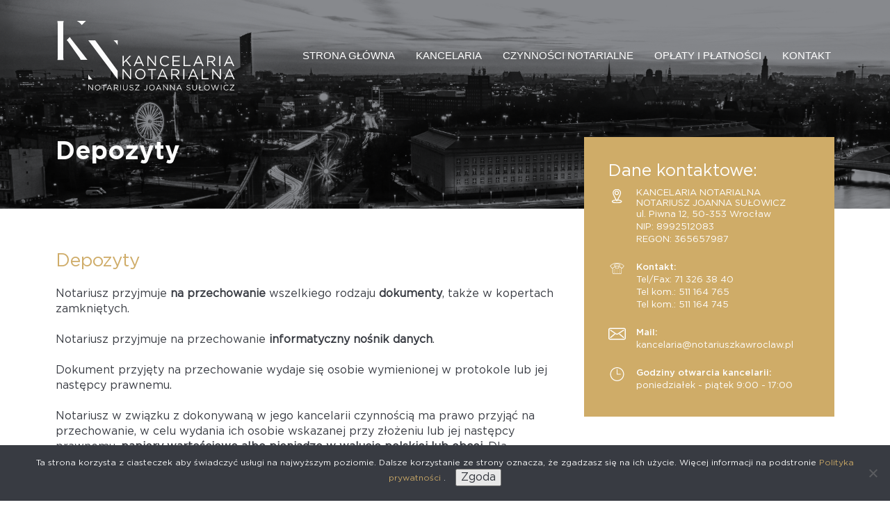

--- FILE ---
content_type: text/html; charset=UTF-8
request_url: https://notariuszkawroclaw.pl/depozyty/
body_size: 8024
content:

<!DOCTYPE html>
<html>
<head>
	<!-- Google tag (gtag.js) -->
<script async src="https://www.googletagmanager.com/gtag/js?id=G-8PTCR1BST5"></script>
<script>
  window.dataLayer = window.dataLayer || [];
  function gtag(){dataLayer.push(arguments);}
  gtag('js', new Date());

  gtag('config', 'G-8PTCR1BST5');
</script>
	<meta http-equiv="Content-Type" content="text/html; charset=utf-8" />
	<meta name="viewport" content="width=device-width, initial-scale=1">
	<title>Kancelaria Notarialna Joanna Sułowicz</title>

	<link rel="shortcut icon" href="https://notariuszkawroclaw.pl/wp-content/themes/kancelaria/images/favicon.ico" />

	<link rel="stylesheet" type="text/css" media="all" href="https://notariuszkawroclaw.pl/wp-content/themes/kancelaria/css/styles-lib.min.css" />
	<link rel="stylesheet" type="text/css" media="all" href="https://notariuszkawroclaw.pl/wp-content/themes/kancelaria/css/styles.min.css" />
	<link rel="stylesheet" type="text/css" media="all" href="https://notariuszkawroclaw.pl/wp-content/themes/kancelaria/style.css" />

	<meta name='robots' content='index, follow, max-image-preview:large, max-snippet:-1, max-video-preview:-1' />

	<!-- This site is optimized with the Yoast SEO plugin v26.8 - https://yoast.com/product/yoast-seo-wordpress/ -->
	<meta name="description" content="Notariusz przyjmuje na przechowanie wszelkiego rodzaju dokumenty, także w kopertach zamkniętych. Notariusz przyjmuje na przechowanie informatyczny nośnik danych. Dokument przyjęty na przechowanie wydaje się osobie wymienionej w protokole lub jej następcy prawnemu." />
	<link rel="canonical" href="https://notariuszkawroclaw.pl/depozyty/" />
	<meta property="og:locale" content="pl_PL" />
	<meta property="og:type" content="article" />
	<meta property="og:title" content="Depozyty - Notariusz Wrocław" />
	<meta property="og:description" content="Notariusz przyjmuje na przechowanie wszelkiego rodzaju dokumenty, także w kopertach zamkniętych. Notariusz przyjmuje na przechowanie informatyczny nośnik danych. Dokument przyjęty na przechowanie wydaje się osobie wymienionej w protokole lub jej następcy prawnemu." />
	<meta property="og:url" content="https://notariuszkawroclaw.pl/depozyty/" />
	<meta property="og:site_name" content="Notariusz Wrocław" />
	<meta property="article:modified_time" content="2022-01-07T00:29:19+00:00" />
	<meta name="twitter:card" content="summary_large_image" />
	<script type="application/ld+json" class="yoast-schema-graph">{"@context":"https://schema.org","@graph":[{"@type":"WebPage","@id":"https://notariuszkawroclaw.pl/depozyty/","url":"https://notariuszkawroclaw.pl/depozyty/","name":"Depozyty - Notariusz Wrocław","isPartOf":{"@id":"https://notariuszkawroclaw.pl/#website"},"datePublished":"2017-01-25T14:23:07+00:00","dateModified":"2022-01-07T00:29:19+00:00","description":"Notariusz przyjmuje na przechowanie wszelkiego rodzaju dokumenty, także w kopertach zamkniętych. Notariusz przyjmuje na przechowanie informatyczny nośnik danych. Dokument przyjęty na przechowanie wydaje się osobie wymienionej w protokole lub jej następcy prawnemu.","breadcrumb":{"@id":"https://notariuszkawroclaw.pl/depozyty/#breadcrumb"},"inLanguage":"pl-PL","potentialAction":[{"@type":"ReadAction","target":["https://notariuszkawroclaw.pl/depozyty/"]}]},{"@type":"BreadcrumbList","@id":"https://notariuszkawroclaw.pl/depozyty/#breadcrumb","itemListElement":[{"@type":"ListItem","position":1,"name":"Strona główna","item":"https://notariuszkawroclaw.pl/"},{"@type":"ListItem","position":2,"name":"Depozyty"}]},{"@type":"WebSite","@id":"https://notariuszkawroclaw.pl/#website","url":"https://notariuszkawroclaw.pl/","name":"Notariusz Wrocław Joanna Sułowicz","description":"Notariusz Joanna Sułowicz - Kancelaria we Wrocławiu","publisher":{"@id":"https://notariuszkawroclaw.pl/#organization"},"potentialAction":[{"@type":"SearchAction","target":{"@type":"EntryPoint","urlTemplate":"https://notariuszkawroclaw.pl/?s={search_term_string}"},"query-input":{"@type":"PropertyValueSpecification","valueRequired":true,"valueName":"search_term_string"}}],"inLanguage":"pl-PL"},{"@type":"Organization","@id":"https://notariuszkawroclaw.pl/#organization","name":"Kancelaria Notarialna Notariusz Joanna Sułowicz","url":"https://notariuszkawroclaw.pl/","logo":{"@type":"ImageObject","inLanguage":"pl-PL","@id":"https://notariuszkawroclaw.pl/#/schema/logo/image/","url":"https://notariuszkawroclaw.pl/wp-content/uploads/2017/01/kn_sulowicz_logo.png","contentUrl":"https://notariuszkawroclaw.pl/wp-content/uploads/2017/01/kn_sulowicz_logo.png","width":355,"height":128,"caption":"Kancelaria Notarialna Notariusz Joanna Sułowicz"},"image":{"@id":"https://notariuszkawroclaw.pl/#/schema/logo/image/"}}]}</script>
	<!-- / Yoast SEO plugin. -->


<link rel='dns-prefetch' href='//www.googletagmanager.com' />
<link rel="alternate" title="oEmbed (JSON)" type="application/json+oembed" href="https://notariuszkawroclaw.pl/wp-json/oembed/1.0/embed?url=https%3A%2F%2Fnotariuszkawroclaw.pl%2Fdepozyty%2F" />
<link rel="alternate" title="oEmbed (XML)" type="text/xml+oembed" href="https://notariuszkawroclaw.pl/wp-json/oembed/1.0/embed?url=https%3A%2F%2Fnotariuszkawroclaw.pl%2Fdepozyty%2F&#038;format=xml" />
<style id='wp-img-auto-sizes-contain-inline-css' type='text/css'>
img:is([sizes=auto i],[sizes^="auto," i]){contain-intrinsic-size:3000px 1500px}
/*# sourceURL=wp-img-auto-sizes-contain-inline-css */
</style>
<style id='wp-emoji-styles-inline-css' type='text/css'>

	img.wp-smiley, img.emoji {
		display: inline !important;
		border: none !important;
		box-shadow: none !important;
		height: 1em !important;
		width: 1em !important;
		margin: 0 0.07em !important;
		vertical-align: -0.1em !important;
		background: none !important;
		padding: 0 !important;
	}
/*# sourceURL=wp-emoji-styles-inline-css */
</style>
<link rel='stylesheet' id='wp-block-library-css' href='https://notariuszkawroclaw.pl/wp-includes/css/dist/block-library/style.min.css?ver=6.9' type='text/css' media='all' />
<style id='global-styles-inline-css' type='text/css'>
:root{--wp--preset--aspect-ratio--square: 1;--wp--preset--aspect-ratio--4-3: 4/3;--wp--preset--aspect-ratio--3-4: 3/4;--wp--preset--aspect-ratio--3-2: 3/2;--wp--preset--aspect-ratio--2-3: 2/3;--wp--preset--aspect-ratio--16-9: 16/9;--wp--preset--aspect-ratio--9-16: 9/16;--wp--preset--color--black: #000000;--wp--preset--color--cyan-bluish-gray: #abb8c3;--wp--preset--color--white: #ffffff;--wp--preset--color--pale-pink: #f78da7;--wp--preset--color--vivid-red: #cf2e2e;--wp--preset--color--luminous-vivid-orange: #ff6900;--wp--preset--color--luminous-vivid-amber: #fcb900;--wp--preset--color--light-green-cyan: #7bdcb5;--wp--preset--color--vivid-green-cyan: #00d084;--wp--preset--color--pale-cyan-blue: #8ed1fc;--wp--preset--color--vivid-cyan-blue: #0693e3;--wp--preset--color--vivid-purple: #9b51e0;--wp--preset--gradient--vivid-cyan-blue-to-vivid-purple: linear-gradient(135deg,rgb(6,147,227) 0%,rgb(155,81,224) 100%);--wp--preset--gradient--light-green-cyan-to-vivid-green-cyan: linear-gradient(135deg,rgb(122,220,180) 0%,rgb(0,208,130) 100%);--wp--preset--gradient--luminous-vivid-amber-to-luminous-vivid-orange: linear-gradient(135deg,rgb(252,185,0) 0%,rgb(255,105,0) 100%);--wp--preset--gradient--luminous-vivid-orange-to-vivid-red: linear-gradient(135deg,rgb(255,105,0) 0%,rgb(207,46,46) 100%);--wp--preset--gradient--very-light-gray-to-cyan-bluish-gray: linear-gradient(135deg,rgb(238,238,238) 0%,rgb(169,184,195) 100%);--wp--preset--gradient--cool-to-warm-spectrum: linear-gradient(135deg,rgb(74,234,220) 0%,rgb(151,120,209) 20%,rgb(207,42,186) 40%,rgb(238,44,130) 60%,rgb(251,105,98) 80%,rgb(254,248,76) 100%);--wp--preset--gradient--blush-light-purple: linear-gradient(135deg,rgb(255,206,236) 0%,rgb(152,150,240) 100%);--wp--preset--gradient--blush-bordeaux: linear-gradient(135deg,rgb(254,205,165) 0%,rgb(254,45,45) 50%,rgb(107,0,62) 100%);--wp--preset--gradient--luminous-dusk: linear-gradient(135deg,rgb(255,203,112) 0%,rgb(199,81,192) 50%,rgb(65,88,208) 100%);--wp--preset--gradient--pale-ocean: linear-gradient(135deg,rgb(255,245,203) 0%,rgb(182,227,212) 50%,rgb(51,167,181) 100%);--wp--preset--gradient--electric-grass: linear-gradient(135deg,rgb(202,248,128) 0%,rgb(113,206,126) 100%);--wp--preset--gradient--midnight: linear-gradient(135deg,rgb(2,3,129) 0%,rgb(40,116,252) 100%);--wp--preset--font-size--small: 13px;--wp--preset--font-size--medium: 20px;--wp--preset--font-size--large: 36px;--wp--preset--font-size--x-large: 42px;--wp--preset--spacing--20: 0.44rem;--wp--preset--spacing--30: 0.67rem;--wp--preset--spacing--40: 1rem;--wp--preset--spacing--50: 1.5rem;--wp--preset--spacing--60: 2.25rem;--wp--preset--spacing--70: 3.38rem;--wp--preset--spacing--80: 5.06rem;--wp--preset--shadow--natural: 6px 6px 9px rgba(0, 0, 0, 0.2);--wp--preset--shadow--deep: 12px 12px 50px rgba(0, 0, 0, 0.4);--wp--preset--shadow--sharp: 6px 6px 0px rgba(0, 0, 0, 0.2);--wp--preset--shadow--outlined: 6px 6px 0px -3px rgb(255, 255, 255), 6px 6px rgb(0, 0, 0);--wp--preset--shadow--crisp: 6px 6px 0px rgb(0, 0, 0);}:where(.is-layout-flex){gap: 0.5em;}:where(.is-layout-grid){gap: 0.5em;}body .is-layout-flex{display: flex;}.is-layout-flex{flex-wrap: wrap;align-items: center;}.is-layout-flex > :is(*, div){margin: 0;}body .is-layout-grid{display: grid;}.is-layout-grid > :is(*, div){margin: 0;}:where(.wp-block-columns.is-layout-flex){gap: 2em;}:where(.wp-block-columns.is-layout-grid){gap: 2em;}:where(.wp-block-post-template.is-layout-flex){gap: 1.25em;}:where(.wp-block-post-template.is-layout-grid){gap: 1.25em;}.has-black-color{color: var(--wp--preset--color--black) !important;}.has-cyan-bluish-gray-color{color: var(--wp--preset--color--cyan-bluish-gray) !important;}.has-white-color{color: var(--wp--preset--color--white) !important;}.has-pale-pink-color{color: var(--wp--preset--color--pale-pink) !important;}.has-vivid-red-color{color: var(--wp--preset--color--vivid-red) !important;}.has-luminous-vivid-orange-color{color: var(--wp--preset--color--luminous-vivid-orange) !important;}.has-luminous-vivid-amber-color{color: var(--wp--preset--color--luminous-vivid-amber) !important;}.has-light-green-cyan-color{color: var(--wp--preset--color--light-green-cyan) !important;}.has-vivid-green-cyan-color{color: var(--wp--preset--color--vivid-green-cyan) !important;}.has-pale-cyan-blue-color{color: var(--wp--preset--color--pale-cyan-blue) !important;}.has-vivid-cyan-blue-color{color: var(--wp--preset--color--vivid-cyan-blue) !important;}.has-vivid-purple-color{color: var(--wp--preset--color--vivid-purple) !important;}.has-black-background-color{background-color: var(--wp--preset--color--black) !important;}.has-cyan-bluish-gray-background-color{background-color: var(--wp--preset--color--cyan-bluish-gray) !important;}.has-white-background-color{background-color: var(--wp--preset--color--white) !important;}.has-pale-pink-background-color{background-color: var(--wp--preset--color--pale-pink) !important;}.has-vivid-red-background-color{background-color: var(--wp--preset--color--vivid-red) !important;}.has-luminous-vivid-orange-background-color{background-color: var(--wp--preset--color--luminous-vivid-orange) !important;}.has-luminous-vivid-amber-background-color{background-color: var(--wp--preset--color--luminous-vivid-amber) !important;}.has-light-green-cyan-background-color{background-color: var(--wp--preset--color--light-green-cyan) !important;}.has-vivid-green-cyan-background-color{background-color: var(--wp--preset--color--vivid-green-cyan) !important;}.has-pale-cyan-blue-background-color{background-color: var(--wp--preset--color--pale-cyan-blue) !important;}.has-vivid-cyan-blue-background-color{background-color: var(--wp--preset--color--vivid-cyan-blue) !important;}.has-vivid-purple-background-color{background-color: var(--wp--preset--color--vivid-purple) !important;}.has-black-border-color{border-color: var(--wp--preset--color--black) !important;}.has-cyan-bluish-gray-border-color{border-color: var(--wp--preset--color--cyan-bluish-gray) !important;}.has-white-border-color{border-color: var(--wp--preset--color--white) !important;}.has-pale-pink-border-color{border-color: var(--wp--preset--color--pale-pink) !important;}.has-vivid-red-border-color{border-color: var(--wp--preset--color--vivid-red) !important;}.has-luminous-vivid-orange-border-color{border-color: var(--wp--preset--color--luminous-vivid-orange) !important;}.has-luminous-vivid-amber-border-color{border-color: var(--wp--preset--color--luminous-vivid-amber) !important;}.has-light-green-cyan-border-color{border-color: var(--wp--preset--color--light-green-cyan) !important;}.has-vivid-green-cyan-border-color{border-color: var(--wp--preset--color--vivid-green-cyan) !important;}.has-pale-cyan-blue-border-color{border-color: var(--wp--preset--color--pale-cyan-blue) !important;}.has-vivid-cyan-blue-border-color{border-color: var(--wp--preset--color--vivid-cyan-blue) !important;}.has-vivid-purple-border-color{border-color: var(--wp--preset--color--vivid-purple) !important;}.has-vivid-cyan-blue-to-vivid-purple-gradient-background{background: var(--wp--preset--gradient--vivid-cyan-blue-to-vivid-purple) !important;}.has-light-green-cyan-to-vivid-green-cyan-gradient-background{background: var(--wp--preset--gradient--light-green-cyan-to-vivid-green-cyan) !important;}.has-luminous-vivid-amber-to-luminous-vivid-orange-gradient-background{background: var(--wp--preset--gradient--luminous-vivid-amber-to-luminous-vivid-orange) !important;}.has-luminous-vivid-orange-to-vivid-red-gradient-background{background: var(--wp--preset--gradient--luminous-vivid-orange-to-vivid-red) !important;}.has-very-light-gray-to-cyan-bluish-gray-gradient-background{background: var(--wp--preset--gradient--very-light-gray-to-cyan-bluish-gray) !important;}.has-cool-to-warm-spectrum-gradient-background{background: var(--wp--preset--gradient--cool-to-warm-spectrum) !important;}.has-blush-light-purple-gradient-background{background: var(--wp--preset--gradient--blush-light-purple) !important;}.has-blush-bordeaux-gradient-background{background: var(--wp--preset--gradient--blush-bordeaux) !important;}.has-luminous-dusk-gradient-background{background: var(--wp--preset--gradient--luminous-dusk) !important;}.has-pale-ocean-gradient-background{background: var(--wp--preset--gradient--pale-ocean) !important;}.has-electric-grass-gradient-background{background: var(--wp--preset--gradient--electric-grass) !important;}.has-midnight-gradient-background{background: var(--wp--preset--gradient--midnight) !important;}.has-small-font-size{font-size: var(--wp--preset--font-size--small) !important;}.has-medium-font-size{font-size: var(--wp--preset--font-size--medium) !important;}.has-large-font-size{font-size: var(--wp--preset--font-size--large) !important;}.has-x-large-font-size{font-size: var(--wp--preset--font-size--x-large) !important;}
/*# sourceURL=global-styles-inline-css */
</style>

<style id='classic-theme-styles-inline-css' type='text/css'>
/*! This file is auto-generated */
.wp-block-button__link{color:#fff;background-color:#32373c;border-radius:9999px;box-shadow:none;text-decoration:none;padding:calc(.667em + 2px) calc(1.333em + 2px);font-size:1.125em}.wp-block-file__button{background:#32373c;color:#fff;text-decoration:none}
/*# sourceURL=/wp-includes/css/classic-themes.min.css */
</style>
<link rel='stylesheet' id='contact-form-7-css' href='https://notariuszkawroclaw.pl/wp-content/plugins/contact-form-7/includes/css/styles.css?ver=6.1.4' type='text/css' media='all' />
<link rel='stylesheet' id='cookie-notice-front-css' href='https://notariuszkawroclaw.pl/wp-content/plugins/cookie-notice/css/front.min.css?ver=2.5.11' type='text/css' media='all' />
<link rel="https://api.w.org/" href="https://notariuszkawroclaw.pl/wp-json/" /><link rel="alternate" title="JSON" type="application/json" href="https://notariuszkawroclaw.pl/wp-json/wp/v2/pages/151" /><link rel="EditURI" type="application/rsd+xml" title="RSD" href="https://notariuszkawroclaw.pl/xmlrpc.php?rsd" />
<meta name="generator" content="WordPress 6.9" />
<link rel='shortlink' href='https://notariuszkawroclaw.pl/?p=151' />
<meta name="generator" content="Site Kit by Google 1.170.0" /></head>
<body data-rsssl=1>


<div id="preloader">
	<img class="loader" src="https://notariuszkawroclaw.pl/wp-content/themes/kancelaria/images/logo.png" alt="">
</div>

<section id="page" >
	<section id="header">
		<a href="https://notariuszkawroclaw.pl/" class="logo">
			<img src="https://notariuszkawroclaw.pl/wp-content/themes/kancelaria/images/kancelaria_js_logo.svg" class="svg">
		</a>
		<ul class="menu">
			<li>
				<a href="https://notariuszkawroclaw.pl/">Strona główna</a>
			</li>
			<li>
				<a href="https://notariuszkawroclaw.pl/kancelaria/">Kancelaria</a>
			</li>
			<li>
				<a href="https://notariuszkawroclaw.pl/czynnosci-notarialne/">Czynności notarialne</a>
			</li>
			<li>
				<a href="https://notariuszkawroclaw.pl/oplaty-i-platnosci/">Opłaty i płatności</a>
			</li>
			<li>
				<a href="https://notariuszkawroclaw.pl/kontakt/">Kontakt</a>
			</li>
		</ul>
		<div class="burger">
			<span></span>
			<span></span>
			<span></span>
		</div>
	</section>
	
	
	
	<div id="movable-content">	
	<section id="page-title" class="bg-from-img cover">
		<div class="back hidden">
			<img src="https://notariuszkawroclaw.pl/wp-content/themes/kancelaria/images/slider-background-1.png">
		</div>
		<h1>Depozyty</h1>
	</section>
	
	<section id="actions-content" class="text-template">
		<div id="static-contact-box">
			<h2>Dane kontaktowe:</h2>
			<div class="point-wrapper">
				<img src="https://notariuszkawroclaw.pl/wp-content/themes/kancelaria/images/location.svg" class="svg">
				<span><p>KANCELARIA NOTARIALNA<br />
NOTARIUSZ JOANNA SUŁOWICZ</p>
</span>
				<div class="p-wrapper">
					<p>
						ul. Piwna 12, 50-353 Wrocław <br> NIP: 8992512083 <br> REGON: 365657987					</p>
				</div>
			</div>
			<div class="point-wrapper">
				<img src="https://notariuszkawroclaw.pl/wp-content/themes/kancelaria/images/telephone.svg" class="svg">
				<span>Kontakt:</span>
				<div class="p-wrapper">
					<p>
						Tel/Fax: <a class="contact-link" href="tel:71 326 38 40">71 326 38 40</a><br>
						Tel kom.: <a class="contact-link" href="tel:511 164 765">511 164 765</a><br>
						Tel kom.: <a class="contact-link" href="tel:511 164 745">511 164 745</a><br>
					</p>
				</div>
			</div>
			<div class="point-wrapper">
				<img src="https://notariuszkawroclaw.pl/wp-content/themes/kancelaria/images/mail.svg" class="svg">
				<span>Mail:</span>
				<div class="p-wrapper">
					<p>
						<a class="contact-link" href="mailto:kancelaria@notariuszkawroclaw.pl">kancelaria@notariuszkawroclaw.pl</a>
					</p>
				</div>
			</div>
			<div class="point-wrapper">
				<img src="https://notariuszkawroclaw.pl/wp-content/themes/kancelaria/images/hours.svg" class="svg">
				<span>Godziny otwarcia kancelarii:</span>
				<div class="p-wrapper">
					<p>
						poniedziałek - piątek 9:00 - 17:00					</p>
				</div>
			</div>
		</div>
		<div class="main-text-wrapper">
			<div class="p-wrapper" data-uk-scrollspy="{cls:'uk-animation-slide-left', delay:300}">
				<h2>Depozyty</h2>
				<p>
					<p>Notariusz przyjmuje <strong>na przechowanie</strong> wszelkiego rodzaju <strong>dokumenty</strong>, także w kopertach zamkniętych.</p>
<p>&nbsp;</p>
<p>Notariusz przyjmuje na przechowanie <strong>informatyczny nośnik danych</strong>.</p>
<p>&nbsp;</p>
<p>Dokument przyjęty na przechowanie wydaje się osobie wymienionej w protokole lub jej następcy prawnemu.</p>
<p>&nbsp;</p>
<p>Notariusz w związku z dokonywaną w jego kancelarii czynnością ma prawo przyjąć na przechowanie, w celu wydania ich osobie wskazanej przy złożeniu lub jej następcy prawnemu, <strong>papiery wartościowe albo pieniądze w walucie polskiej lub obcej</strong>. Dla udokumentowania tych czynności notariusz prowadzi specjalne konto bankowe.</p>
<p>&nbsp;</p>
<p>Z przyjęcia depozytu notariusz spisuje protokół.</p>
				</p>
			</div>
		</div>
	</section>


<section id="footer-top">
	<div class="footer-box" id="footer-box-1">
		<a href="https://notariuszkawroclaw.pl/"><img src="https://notariuszkawroclaw.pl/wp-content/themes/kancelaria/images/kancelaria_js_logo.svg" class="svg logo"></a>
	</div>
	<div class="footer-box" id="footer-box-2">
		<span><p>KANCELARIA NOTARIALNA<br />
NOTARIUSZ JOANNA SUŁOWICZ</p>
</span>
		<div class="p-wrapper">
			<p>ul. Piwna 12, 50-353 Wrocław <br> NIP: 8992512083 <br> REGON: 365657987</p>
		</div>
		<span>Godziny otwarcia kancelarii:</span>
		<div class="p-wrapper">
			<p>poniedziałek - piątek 9:00 - 17:00</p>
		</div>
	</div>
	<div class="footer-box" id="footer-box-3">
		<span>Kontakt</span>
		<div class="p-wrapper">
			<p>
				Tel/Fax: <a class="contact-link" href="tel:71 326 38 40">71 326 38 40</a><br>
				Tel kom.: <a class="contact-link" href="tel:511 164 765">511 164 765</a><br>
				Tel kom.: <a class="contact-link" href="tel:511 164 745">511 164 745</a><br>
			</p>
		</div>
		<div class="p-wrapper">
			<p>Mail: <a class="contact-link" href="mailto:kancelaria@notariuszkawroclaw.pl">kancelaria@notariuszkawroclaw.pl</a></p>
		</div>
	</div>
	<div class="footer-box" id="footer-box-4">
		<span>Dane płatnicze</span>
		<div class="p-wrapper">
			<p>
															Rachunek bankowy:						32 1140 2004 0000 3802 7653 4949<br>
											Rachunek depozytowy w PLN:						31 1140 2004 0000 3702 7653 5598<br>
											Rachunek depozytowy w EUR:						12 1140 2004 0000 3712 0506 1165<br>
								</p>
		</div>
		<div class="p-wrapper credit-card-wrapper">
			<p>Honorujemy płatności kartą</p>
												<img src="https://notariuszkawroclaw.pl/wp-content/uploads/2017/01/visa.svg" class="svg credit-card">
										<img src="https://notariuszkawroclaw.pl/wp-content/uploads/2017/01/master_card.svg" class="svg credit-card">
							</div>
	</div>
</section>

<section class="footer-middle footer-bottom ">
	<span>2016 © Kancelaria Notarialna Notariusz Joanna Sułowicz</span>
	<ul>
		<li>
			<a href="https://notariuszkawroclaw.pl/">Strona główna</a>
		</li>
		<li>
			<a href="https://notariuszkawroclaw.pl/kancelaria/">Kancelaria</a>
		</li>
		<li>
			<a href="https://notariuszkawroclaw.pl/czynnosci-notarialne/">Czynności notarialne</a>
		</li>
		<li>
			<a href="https://notariuszkawroclaw.pl/oplaty-i-platnosci/">Opłaty i płatności</a>
		</li>
		<li>
			<a href="https://notariuszkawroclaw.pl/polityka-prywatnosci/">Polityka prywatności</a>
		</li>
		<li>
			<a href="https://notariuszkawroclaw.pl/kontakt/">Kontakt</a>
		</li>
	</ul>
</section>

</div>
</section>

<script type="text/javascript">
	WebUrl = "https://notariuszkawroclaw.pl";
	TemplateUrl = "https://notariuszkawroclaw.pl/wp-content/themes/kancelaria";
</script>
<script src="https://notariuszkawroclaw.pl/wp-content/themes/kancelaria/js/lib.min.js"></script>
<script src="https://notariuszkawroclaw.pl/wp-content/themes/kancelaria/js/scripts.min.js"></script>

<script async defer src="https://maps.googleapis.com/maps/api/js?key=AIzaSyB978jpF3j_ALkjwaEnF3E-5ittuN8eldY&callback=initMap"></script>

<script type="speculationrules">
{"prefetch":[{"source":"document","where":{"and":[{"href_matches":"/*"},{"not":{"href_matches":["/wp-*.php","/wp-admin/*","/wp-content/uploads/*","/wp-content/*","/wp-content/plugins/*","/wp-content/themes/kancelaria/*","/*\\?(.+)"]}},{"not":{"selector_matches":"a[rel~=\"nofollow\"]"}},{"not":{"selector_matches":".no-prefetch, .no-prefetch a"}}]},"eagerness":"conservative"}]}
</script>
<script type="text/javascript" src="https://notariuszkawroclaw.pl/wp-includes/js/dist/hooks.min.js?ver=dd5603f07f9220ed27f1" id="wp-hooks-js"></script>
<script type="text/javascript" src="https://notariuszkawroclaw.pl/wp-includes/js/dist/i18n.min.js?ver=c26c3dc7bed366793375" id="wp-i18n-js"></script>
<script type="text/javascript" id="wp-i18n-js-after">
/* <![CDATA[ */
wp.i18n.setLocaleData( { 'text direction\u0004ltr': [ 'ltr' ] } );
//# sourceURL=wp-i18n-js-after
/* ]]> */
</script>
<script type="text/javascript" src="https://notariuszkawroclaw.pl/wp-content/plugins/contact-form-7/includes/swv/js/index.js?ver=6.1.4" id="swv-js"></script>
<script type="text/javascript" id="contact-form-7-js-translations">
/* <![CDATA[ */
( function( domain, translations ) {
	var localeData = translations.locale_data[ domain ] || translations.locale_data.messages;
	localeData[""].domain = domain;
	wp.i18n.setLocaleData( localeData, domain );
} )( "contact-form-7", {"translation-revision-date":"2025-12-11 12:03:49+0000","generator":"GlotPress\/4.0.3","domain":"messages","locale_data":{"messages":{"":{"domain":"messages","plural-forms":"nplurals=3; plural=(n == 1) ? 0 : ((n % 10 >= 2 && n % 10 <= 4 && (n % 100 < 12 || n % 100 > 14)) ? 1 : 2);","lang":"pl"},"This contact form is placed in the wrong place.":["Ten formularz kontaktowy zosta\u0142 umieszczony w niew\u0142a\u015bciwym miejscu."],"Error:":["B\u0142\u0105d:"]}},"comment":{"reference":"includes\/js\/index.js"}} );
//# sourceURL=contact-form-7-js-translations
/* ]]> */
</script>
<script type="text/javascript" id="contact-form-7-js-before">
/* <![CDATA[ */
var wpcf7 = {
    "api": {
        "root": "https:\/\/notariuszkawroclaw.pl\/wp-json\/",
        "namespace": "contact-form-7\/v1"
    }
};
//# sourceURL=contact-form-7-js-before
/* ]]> */
</script>
<script type="text/javascript" src="https://notariuszkawroclaw.pl/wp-content/plugins/contact-form-7/includes/js/index.js?ver=6.1.4" id="contact-form-7-js"></script>
<script type="text/javascript" id="cookie-notice-front-js-before">
/* <![CDATA[ */
var cnArgs = {"ajaxUrl":"https:\/\/notariuszkawroclaw.pl\/wp-admin\/admin-ajax.php","nonce":"7bea092f88","hideEffect":"fade","position":"bottom","onScroll":false,"onScrollOffset":100,"onClick":false,"cookieName":"cookie_notice_accepted","cookieTime":2592000,"cookieTimeRejected":2592000,"globalCookie":false,"redirection":false,"cache":false,"revokeCookies":false,"revokeCookiesOpt":"automatic"};

//# sourceURL=cookie-notice-front-js-before
/* ]]> */
</script>
<script type="text/javascript" src="https://notariuszkawroclaw.pl/wp-content/plugins/cookie-notice/js/front.min.js?ver=2.5.11" id="cookie-notice-front-js"></script>
<script id="wp-emoji-settings" type="application/json">
{"baseUrl":"https://s.w.org/images/core/emoji/17.0.2/72x72/","ext":".png","svgUrl":"https://s.w.org/images/core/emoji/17.0.2/svg/","svgExt":".svg","source":{"concatemoji":"https://notariuszkawroclaw.pl/wp-includes/js/wp-emoji-release.min.js?ver=6.9"}}
</script>
<script type="module">
/* <![CDATA[ */
/*! This file is auto-generated */
const a=JSON.parse(document.getElementById("wp-emoji-settings").textContent),o=(window._wpemojiSettings=a,"wpEmojiSettingsSupports"),s=["flag","emoji"];function i(e){try{var t={supportTests:e,timestamp:(new Date).valueOf()};sessionStorage.setItem(o,JSON.stringify(t))}catch(e){}}function c(e,t,n){e.clearRect(0,0,e.canvas.width,e.canvas.height),e.fillText(t,0,0);t=new Uint32Array(e.getImageData(0,0,e.canvas.width,e.canvas.height).data);e.clearRect(0,0,e.canvas.width,e.canvas.height),e.fillText(n,0,0);const a=new Uint32Array(e.getImageData(0,0,e.canvas.width,e.canvas.height).data);return t.every((e,t)=>e===a[t])}function p(e,t){e.clearRect(0,0,e.canvas.width,e.canvas.height),e.fillText(t,0,0);var n=e.getImageData(16,16,1,1);for(let e=0;e<n.data.length;e++)if(0!==n.data[e])return!1;return!0}function u(e,t,n,a){switch(t){case"flag":return n(e,"\ud83c\udff3\ufe0f\u200d\u26a7\ufe0f","\ud83c\udff3\ufe0f\u200b\u26a7\ufe0f")?!1:!n(e,"\ud83c\udde8\ud83c\uddf6","\ud83c\udde8\u200b\ud83c\uddf6")&&!n(e,"\ud83c\udff4\udb40\udc67\udb40\udc62\udb40\udc65\udb40\udc6e\udb40\udc67\udb40\udc7f","\ud83c\udff4\u200b\udb40\udc67\u200b\udb40\udc62\u200b\udb40\udc65\u200b\udb40\udc6e\u200b\udb40\udc67\u200b\udb40\udc7f");case"emoji":return!a(e,"\ud83e\u1fac8")}return!1}function f(e,t,n,a){let r;const o=(r="undefined"!=typeof WorkerGlobalScope&&self instanceof WorkerGlobalScope?new OffscreenCanvas(300,150):document.createElement("canvas")).getContext("2d",{willReadFrequently:!0}),s=(o.textBaseline="top",o.font="600 32px Arial",{});return e.forEach(e=>{s[e]=t(o,e,n,a)}),s}function r(e){var t=document.createElement("script");t.src=e,t.defer=!0,document.head.appendChild(t)}a.supports={everything:!0,everythingExceptFlag:!0},new Promise(t=>{let n=function(){try{var e=JSON.parse(sessionStorage.getItem(o));if("object"==typeof e&&"number"==typeof e.timestamp&&(new Date).valueOf()<e.timestamp+604800&&"object"==typeof e.supportTests)return e.supportTests}catch(e){}return null}();if(!n){if("undefined"!=typeof Worker&&"undefined"!=typeof OffscreenCanvas&&"undefined"!=typeof URL&&URL.createObjectURL&&"undefined"!=typeof Blob)try{var e="postMessage("+f.toString()+"("+[JSON.stringify(s),u.toString(),c.toString(),p.toString()].join(",")+"));",a=new Blob([e],{type:"text/javascript"});const r=new Worker(URL.createObjectURL(a),{name:"wpTestEmojiSupports"});return void(r.onmessage=e=>{i(n=e.data),r.terminate(),t(n)})}catch(e){}i(n=f(s,u,c,p))}t(n)}).then(e=>{for(const n in e)a.supports[n]=e[n],a.supports.everything=a.supports.everything&&a.supports[n],"flag"!==n&&(a.supports.everythingExceptFlag=a.supports.everythingExceptFlag&&a.supports[n]);var t;a.supports.everythingExceptFlag=a.supports.everythingExceptFlag&&!a.supports.flag,a.supports.everything||((t=a.source||{}).concatemoji?r(t.concatemoji):t.wpemoji&&t.twemoji&&(r(t.twemoji),r(t.wpemoji)))});
//# sourceURL=https://notariuszkawroclaw.pl/wp-includes/js/wp-emoji-loader.min.js
/* ]]> */
</script>
<a style="display:none;" href="http://miniorange.com/cyber-security">Secured By miniOrange</a>
		<!-- Cookie Notice plugin v2.5.11 by Hu-manity.co https://hu-manity.co/ -->
		<div id="cookie-notice" role="dialog" class="cookie-notice-hidden cookie-revoke-hidden cn-position-bottom" aria-label="Cookie Notice" style="background-color: rgba(56,59,66,1);"><div class="cookie-notice-container" style="color: #ffffff"><span id="cn-notice-text" class="cn-text-container"><span style="color:#ffffff;font-size:12px">
Ta strona korzysta z ciasteczek aby świadczyć usługi na najwyższym poziomie. Dalsze korzystanie ze strony oznacza, że zgadzasz się na ich użycie. Więcej informacji na podstronie 
<a href="https://notariuszkawroclaw.pl/polityka-prywatnosci/" style="color: #cfac68;font-size: 12px">
Polityka prywatności
</a>
.
<span></span><span id="cn-notice-buttons" class="cn-buttons-container"><button id="cn-accept-cookie" data-cookie-set="accept" class="cn-set-cookie cn-button cn-button-custom button" aria-label="Zgoda">Zgoda</button></span><button type="button" id="cn-close-notice" data-cookie-set="accept" class="cn-close-icon" aria-label="Nie wyrażam zgody"></button></div>
			
		</div>
		<!-- / Cookie Notice plugin --></body>
</html>

--- FILE ---
content_type: text/css
request_url: https://notariuszkawroclaw.pl/wp-content/themes/kancelaria/style.css
body_size: 169
content:
/*
Theme Name: Szablon Kancelaria
Theme URI: http://dev.lithium.pl/kancelaria
Author: Szymon Antczak
Author URI: http://lithium.pl
Description: Kancelaria Notarialna Joanna Sułowicz
Version: 1.0
License: GNU General Public License
License URI: license.txt
Text Domain: hyvag
-------------------------------------------------------------- */

--- FILE ---
content_type: image/svg+xml
request_url: https://notariuszkawroclaw.pl/wp-content/themes/kancelaria/images/telephone.svg
body_size: 910
content:
<?xml version="1.0" encoding="utf-8"?>
<!-- Generator: Adobe Illustrator 21.0.0, SVG Export Plug-In . SVG Version: 6.00 Build 0)  -->
<svg version="1.1" id="Warstwa_1" xmlns="http://www.w3.org/2000/svg" xmlns:xlink="http://www.w3.org/1999/xlink" x="0px" y="0px"
	 viewBox="0 0 30 30" enable-background="new 0 0 30 30" xml:space="preserve">
<path fill="#13110C" d="M22,27.1H8c-1.7,0-3-1.3-3-3v-9c-0.5,0.1-1.1-0.1-1.5-0.5L0.5,11C0.2,10.7,0,10.3,0,9.8c0-0.2,0-0.9,0.6-1.3
	C4.4,4.7,9.3,2.8,15,2.8C20.7,3,25.8,4.9,29.5,8.4C29.9,8.8,30,9.2,30,9.7c0,0.5-0.2,0.9-0.6,1.3l-2.7,3.4c-0.5,0.6-1.2,0.7-1.8,0.6
	V24C25,25.7,23.7,27.1,22,27.1z M6,14.5C6,14.5,6,14.5,6,14.5L6,24c0,1.1,0.9,2,2,2h14c1.1,0,2-0.9,2-2v-9.8
	c-0.7-0.6-1.7-1.1-2.6-1.5l-0.6-0.3c-0.5-0.3-0.8-1-0.8-1.7V6.8c-1.7-0.6-3.3-0.8-4.9-0.8c-1.9,0-3.3,0.3-5,0.8V11
	c0,0.8-0.3,1.4-0.9,1.7C8.1,13.2,6.9,13.7,6,14.5z M15,3.9C9.5,3.9,5,5.7,1.3,9.3c0,0,0,0-0.1,0.1C1.1,9.4,1,9.5,1,9.8
	c0,0.2,0.1,0.3,0.2,0.3c0,0,0.1,0.1,0.1,0.1l2.9,3.5C4.5,14,4.9,14,5.1,13.8c1.1-1,2.4-1.6,3.7-2.1c0.1-0.1,0.3-0.4,0.3-0.7V6.4
	c0-0.2,0.2-0.4,0.4-0.5c1.9-0.6,3.5-1,5.7-1c2.2,0,4.2,0.6,5.6,1C20.9,6,21,6.2,21,6.4v4.3c0,0.4,0.2,0.7,0.3,0.7l0.5,0.2
	c1.2,0.6,2.5,1.2,3.3,2c0.1,0.1,0.2,0.1,0.4,0.1c0.1,0,0.3,0,0.5-0.2l2.7-3.4c0.2-0.2,0.3-0.4,0.3-0.6c0-0.1,0-0.3-0.2-0.5
	C25.2,5.9,20.4,4,15,3.9z M20.5,24.1h-1c-0.3,0-0.5-0.2-0.5-0.5s0.2-0.5,0.5-0.5h1c0.3,0,0.5,0.2,0.5,0.5S20.8,24.1,20.5,24.1z
	 M15.5,24.1h-1c-0.3,0-0.5-0.2-0.5-0.5s0.2-0.5,0.5-0.5h1c0.3,0,0.5,0.2,0.5,0.5S15.8,24.1,15.5,24.1z M10.5,24.1h-1
	c-0.3,0-0.5-0.2-0.5-0.5S9.2,23,9.5,23h1c0.3,0,0.5,0.2,0.5,0.5S10.8,24.1,10.5,24.1z M20.5,21.1h-1c-0.3,0-0.5-0.2-0.5-0.5
	s0.2-0.5,0.5-0.5h1c0.3,0,0.5,0.2,0.5,0.5S20.8,21.1,20.5,21.1z M15.5,21.1h-1c-0.3,0-0.5-0.2-0.5-0.5s0.2-0.5,0.5-0.5h1
	c0.3,0,0.5,0.2,0.5,0.5S15.8,21.1,15.5,21.1z M10.5,21.1h-1c-0.3,0-0.5-0.2-0.5-0.5S9.2,20,9.5,20h1c0.3,0,0.5,0.2,0.5,0.5
	S10.8,21.1,10.5,21.1z M20.5,18.1h-1c-0.3,0-0.5-0.2-0.5-0.5s0.2-0.5,0.5-0.5h1c0.3,0,0.5,0.2,0.5,0.5S20.8,18.1,20.5,18.1z
	 M15.5,18.1h-1c-0.3,0-0.5-0.2-0.5-0.5s0.2-0.5,0.5-0.5h1c0.3,0,0.5,0.2,0.5,0.5S15.8,18.1,15.5,18.1z M10.5,18.1h-1
	c-0.3,0-0.5-0.2-0.5-0.5S9.2,17,9.5,17h1c0.3,0,0.5,0.2,0.5,0.5S10.8,18.1,10.5,18.1z M18.5,15h-7c-0.3,0-0.5-0.2-0.5-0.5v-5
	C11,9.2,11.2,9,11.5,9h7C18.8,9,19,9.2,19,9.5v5C19,14.8,18.8,15,18.5,15z M12,14H18V10H12V14z"/>
</svg>


--- FILE ---
content_type: image/svg+xml
request_url: https://notariuszkawroclaw.pl/wp-content/themes/kancelaria/images/mail.svg
body_size: 557
content:
<?xml version="1.0" encoding="utf-8"?>
<!-- Generator: Adobe Illustrator 21.0.0, SVG Export Plug-In . SVG Version: 6.00 Build 0)  -->
<svg version="1.1" id="Warstwa_1" xmlns="http://www.w3.org/2000/svg" xmlns:xlink="http://www.w3.org/1999/xlink" x="0px" y="0px"
	 viewBox="0 0 30.8 20.8" enable-background="new 0 0 30.8 20.8" xml:space="preserve">
<path fill="#13110C" d="M27.9,20.8h-25c-1.6,0-2.9-1.3-2.9-2.9v-15C0,1.3,1.3,0,2.9,0h25c1.6,0,2.9,1.3,2.9,2.9v15
	C30.8,19.5,29.5,20.8,27.9,20.8z M2.9,1.8c-0.6,0-1.1,0.5-1.1,1.1v15c0,0.6,0.5,1.1,1.1,1.1h25c0.6,0,1.1-0.5,1.1-1.1v-15
	c0-0.6-0.5-1.1-1.1-1.1H2.9z M26.9,17.8c-0.2,0-0.4-0.1-0.6-0.2l-7-6c-0.4-0.3-0.4-0.9-0.1-1.3c0.3-0.4,0.9-0.4,1.3-0.1l7,6
	c0.4,0.3,0.4,0.9,0.1,1.3C27.4,17.7,27.2,17.8,26.9,17.8z M3.9,17.8c-0.3,0-0.5-0.1-0.7-0.3c-0.3-0.4-0.3-0.9,0.1-1.3l7-6
	c0.4-0.3,0.9-0.3,1.3,0.1c0.3,0.4,0.3,0.9-0.1,1.3l-7,6C4.3,17.7,4.1,17.8,3.9,17.8z M15.2,11.8c-0.8,0-1.6-0.2-2.3-0.7L3.4,4.6
	C3,4.4,2.9,3.8,3.2,3.4C3.4,3,4,2.9,4.4,3.2l9.5,6.5c0.7,0.5,1.8,0.5,2.5,0l10-6.5c0.4-0.3,1-0.2,1.2,0.3c0.3,0.4,0.2,1-0.3,1.2
	l-10,6.5C16.8,11.6,16,11.8,15.2,11.8z"/>
</svg>


--- FILE ---
content_type: image/svg+xml
request_url: https://notariuszkawroclaw.pl/wp-content/themes/kancelaria/images/kancelaria_js_logo.svg
body_size: 2184
content:
<?xml version="1.0" encoding="utf-8"?>
<!-- Generator: Adobe Illustrator 21.0.0, SVG Export Plug-In . SVG Version: 6.00 Build 0)  -->
<svg version="1.1" id="Projekt" xmlns="http://www.w3.org/2000/svg" xmlns:xlink="http://www.w3.org/1999/xlink" x="0px" y="0px"
	 viewBox="0 0 285.5 111.9" enable-background="new 0 0 285.5 111.9" xml:space="preserve">
<path fill="#060607" d="M49.8,102.8h0.9l5.6,7.1v-7.1h1v8.9h-0.8l-5.7-7.3v7.3h-1V102.8z M60.4,107.3L60.4,107.3
	c0-2.5,1.8-4.6,4.5-4.6c2.7,0,4.5,2.1,4.5,4.6v0c0,2.4-1.8,4.6-4.5,4.6C62.2,111.9,60.4,109.7,60.4,107.3z M68.4,107.3L68.4,107.3
	c0-2-1.5-3.7-3.5-3.7c-2,0-3.5,1.6-3.5,3.6v0c0,2,1.5,3.7,3.5,3.7C67,110.9,68.4,109.3,68.4,107.3z M74.3,103.8h-3v-0.9h7v0.9h-3
	v7.9h-1V103.8z M83.3,102.8h0.9l4,8.9h-1.1l-1-2.3h-4.8l-1.1,2.3h-1L83.3,102.8z M85.8,108.5l-2-4.5l-2,4.5H85.8z M91.1,102.8h3.8
	c1.1,0,2,0.3,2.5,0.9c0.4,0.4,0.7,1.1,0.7,1.7v0c0,1.5-1,2.3-2.4,2.6l2.7,3.6h-1.2l-2.6-3.4h-2.5v3.4h-1V102.8z M94.8,107.4
	c1.3,0,2.3-0.7,2.3-1.8v0c0-1.1-0.8-1.7-2.3-1.7h-2.7v3.6H94.8z M101.3,102.8h1v8.9h-1V102.8z M105.8,108v-5.2h1v5.1
	c0,1.9,1,3,2.7,3c1.6,0,2.7-1,2.7-2.9v-5.2h1v5.1c0,2.6-1.5,3.9-3.7,3.9C107.3,111.8,105.8,110.5,105.8,108z M116,110.4l0.6-0.7
	c0.9,0.8,1.8,1.3,3,1.3c1.2,0,2-0.6,2-1.5v0c0-0.8-0.4-1.3-2.3-1.7c-2-0.4-3-1.1-3-2.6v0c0-1.4,1.2-2.4,2.9-2.4
	c1.3,0,2.2,0.4,3.1,1.1l-0.6,0.8c-0.8-0.7-1.6-1-2.6-1c-1.2,0-1.9,0.6-1.9,1.4v0c0,0.8,0.5,1.3,2.4,1.7c2,0.4,2.9,1.2,2.9,2.5v0
	c0,1.5-1.3,2.5-3,2.5C118.2,111.8,117,111.4,116,110.4z M125.1,111l5.7-7.3h-5.5v-0.9h6.9v0.7l-5.7,7.3h5.7v0.9h-7.1V111z
	 M139.3,110.3l0.7-0.6c0.5,0.8,1.1,1.3,2,1.3c1,0,1.7-0.7,1.7-2.1v-5.9h1v5.9c0,1-0.3,1.8-0.8,2.3c-0.5,0.5-1.2,0.7-1.9,0.7
	C140.7,111.8,139.8,111.2,139.3,110.3z M147.8,107.3L147.8,107.3c0-2.5,1.8-4.6,4.5-4.6c2.7,0,4.5,2.1,4.5,4.6v0
	c0,2.4-1.8,4.6-4.5,4.6C149.6,111.9,147.8,109.7,147.8,107.3z M155.8,107.3L155.8,107.3c0-2-1.5-3.7-3.5-3.7c-2,0-3.5,1.6-3.5,3.6v0
	c0,2,1.5,3.7,3.5,3.7C154.3,110.9,155.8,109.3,155.8,107.3z M162.7,102.8h0.9l4,8.9h-1.1l-1-2.3h-4.8l-1.1,2.3h-1L162.7,102.8z
	 M165.2,108.5l-2-4.5l-2,4.5H165.2z M170.4,102.8h0.9l5.6,7.1v-7.1h1v8.9h-0.8l-5.7-7.3v7.3h-1V102.8z M181.4,102.8h0.9l5.6,7.1
	v-7.1h1v8.9h-0.8l-5.7-7.3v7.3h-1V102.8z M195.7,102.8h0.9l4,8.9h-1.1l-1-2.3h-4.8l-1.1,2.3h-1L195.7,102.8z M198.2,108.5l-2-4.5
	l-2,4.5H198.2z M207.7,110.4l0.6-0.7c0.9,0.8,1.8,1.3,3,1.3c1.2,0,2-0.6,2-1.5v0c0-0.8-0.4-1.3-2.3-1.7c-2-0.4-3-1.1-3-2.6v0
	c0-1.4,1.2-2.4,2.9-2.4c1.3,0,2.2,0.4,3.1,1.1l-0.6,0.8c-0.8-0.7-1.6-1-2.6-1c-1.2,0-1.9,0.6-1.9,1.4v0c0,0.8,0.5,1.3,2.4,1.7
	c2,0.4,2.9,1.2,2.9,2.5v0c0,1.5-1.3,2.5-3,2.5C209.9,111.8,208.8,111.4,207.7,110.4z M217.2,108v-5.2h1v5.1c0,1.9,1,3,2.7,3
	c1.6,0,2.7-1,2.7-2.9v-5.2h1v5.1c0,2.6-1.5,3.9-3.7,3.9C218.7,111.8,217.2,110.5,217.2,108z M229.4,107.7v3.1h5v0.9h-6v-3.6
	l-0.9,0.4v-1l0.9-0.4v-4.3h1v3.9l2.2-1.1v1L229.4,107.7z M236.3,107.3L236.3,107.3c0-2.5,1.8-4.6,4.5-4.6c2.7,0,4.5,2.1,4.5,4.6v0
	c0,2.4-1.8,4.6-4.5,4.6C238.1,111.9,236.3,109.7,236.3,107.3z M244.3,107.3L244.3,107.3c0-2-1.5-3.7-3.5-3.7c-2,0-3.5,1.6-3.5,3.6v0
	c0,2,1.5,3.7,3.5,3.7C242.9,110.9,244.3,109.3,244.3,107.3z M247.4,102.8h1.1l2.5,7.4l2.4-7.4h0.8l2.4,7.4l2.5-7.4h1.1l-3.2,8.9
	h-0.8l-2.4-7.2l-2.4,7.2h-0.8L247.4,102.8z M263.2,102.8h1v8.9h-1V102.8z M267.4,107.3L267.4,107.3c0-2.5,1.9-4.6,4.5-4.6
	c1.6,0,2.6,0.6,3.5,1.4l-0.7,0.7c-0.7-0.7-1.6-1.2-2.8-1.2c-2,0-3.4,1.6-3.4,3.6v0c0,2.1,1.5,3.7,3.4,3.7c1.2,0,2-0.5,2.9-1.3
	l0.7,0.6c-0.9,0.9-1.9,1.6-3.5,1.6C269.3,111.9,267.4,109.8,267.4,107.3z M277.7,111l5.7-7.3h-5.5v-0.9h6.9v0.7l-5.7,7.3h5.7v0.9
	h-7.1V111z M9.6,4.9v51c0,3.5,0.2,5.7,0.5,7.1H0.3c0.2-1,0.3-2.7,0.3-6.3V6.2c0-3.2-0.3-4.9-0.6-6h10.4C9.6,1.9,9.6,4.1,9.6,4.9z
	 M48.6,62.8h-1.5c-1.4-0.1-2.7-0.1-3.7-0.1s-1.8,0-2.5,0.1h-3.5c0-1.1-0.2-1.5-6-9.6L16.7,32.6l-0.2-0.2c-0.7-0.7-1.1-1.1-1.3-1.4
	c0.8-0.8,2.2-2.2,4.8-5c1.5,2,4.4,5.8,8.9,11.6c3.7,4.7,9,11.3,15.6,20C46.3,60,47.6,61.6,48.6,62.8z M46.1,0L46.1,0l-6.7,6.7
	c-2.2-2.8-5-5.1-8-6.7H46.1z M61,31.3l36.2,49.3v13.6l-47.4-63H61z M49.8,86.2c1.7,2.9,3.9,5.7,6.7,8h-6.7V86.2z M97.2,39.3
	c-1.7-2.9-3.9-5.7-6.7-8h6.7V39.3z M105,56.3h1.9v9.8l9.4-9.8h2.4l-7,7.2l7.3,9.2h-2.3l-6.3-7.9l-3.5,3.5v4.4H105V56.3z M130.2,56.2
	h1.7l7.5,16.5h-2l-1.9-4.3h-8.9l-1.9,4.3h-1.9L130.2,56.2z M134.7,66.7l-3.7-8.4l-3.7,8.4H134.7z M144.9,56.3h1.7L157,69.5V56.3h1.8
	v16.4h-1.5l-10.6-13.4v13.4h-1.8V56.3z M165.1,64.6L165.1,64.6c0-4.7,3.5-8.5,8.3-8.5c3,0,4.8,1.1,6.4,2.6l-1.3,1.4
	c-1.4-1.3-2.9-2.2-5.2-2.2c-3.6,0-6.3,3-6.3,6.7v0c0,3.8,2.7,6.8,6.3,6.8c2.2,0,3.7-0.9,5.3-2.4l1.2,1.2c-1.7,1.7-3.6,2.9-6.6,2.9
	C168.5,73,165.1,69.3,165.1,64.6z M185.4,56.3h11.9V58h-10v5.6h8.9v1.7h-8.9V71h10.1v1.7h-12V56.3z M203.4,56.3h1.8V71h9.2v1.7
	h-11.1V56.3z M226.3,56.2h1.7l7.5,16.5h-2l-1.9-4.3h-8.9l-1.9,4.3h-1.9L226.3,56.2z M230.9,66.7l-3.7-8.4l-3.7,8.4H230.9z
	 M241.1,56.3h7c2,0,3.6,0.6,4.7,1.6c0.8,0.8,1.3,1.9,1.3,3.2v0c0,2.7-1.9,4.3-4.4,4.8l5,6.7h-2.3l-4.8-6.4H243v6.4h-1.8V56.3z
	 M248,64.7c2.5,0,4.2-1.3,4.2-3.4v0c0-2-1.5-3.2-4.2-3.2H243v6.7H248z M260.6,56.3h1.9v16.4h-1.9V56.3z M275.6,56.2h1.7l7.5,16.5h-2
	l-1.9-4.3H272l-1.9,4.3h-1.9L275.6,56.2z M280.2,66.7l-3.7-8.4l-3.7,8.4H280.2z M105,77.6h1.7l10.3,13.1V77.6h1.8V94h-1.5
	l-10.6-13.4V94H105V77.6z M125.2,85.8L125.2,85.8c0-4.6,3.4-8.5,8.4-8.5c5,0,8.3,3.9,8.3,8.4v0c0,4.5-3.4,8.5-8.4,8.5
	C128.5,94.3,125.2,90.3,125.2,85.8z M140,85.8L140,85.8c0-3.8-2.7-6.8-6.5-6.8s-6.4,3-6.4,6.7v0c0,3.7,2.7,6.8,6.5,6.8
	S140,89.6,140,85.8z M151.3,79.3h-5.5v-1.7h12.9v1.7h-5.5V94h-1.9V79.3z M168.5,77.5h1.7l7.5,16.5h-2l-1.9-4.3h-8.9l-1.9,4.3H161
	L168.5,77.5z M173,88l-3.7-8.4l-3.7,8.4H173z M183.3,77.6h7c2,0,3.6,0.6,4.7,1.6c0.8,0.8,1.3,1.9,1.3,3.2v0c0,2.7-1.9,4.3-4.4,4.8
	l5,6.7h-2.3l-4.8-6.4h-4.7V94h-1.8V77.6z M190.1,85.9c2.5,0,4.2-1.3,4.2-3.4v0c0-2-1.5-3.2-4.2-3.2h-5.1v6.7H190.1z M202.7,77.6h1.9
	V94h-1.9V77.6z M217.7,77.5h1.7L227,94h-2l-1.9-4.3h-8.9l-1.9,4.3h-1.9L217.7,77.5z M222.3,88l-3.7-8.4l-3.7,8.4H222.3z M232.5,77.6
	h1.8v14.7h9.2V94h-11.1V77.6z M249.4,77.6h1.7l10.3,13.1V77.6h1.8V94h-1.5l-10.6-13.4V94h-1.8V77.6z M276.3,77.5h1.7l7.5,16.5h-2
	l-1.9-4.3h-8.9l-1.9,4.3h-1.9L276.3,77.5z M280.8,88l-3.7-8.4l-3.7,8.4H280.8z"/>
</svg>


--- FILE ---
content_type: image/svg+xml
request_url: https://notariuszkawroclaw.pl/wp-content/themes/kancelaria/images/hours.svg
body_size: 386
content:
<?xml version="1.0" encoding="utf-8"?>
<!-- Generator: Adobe Illustrator 21.0.0, SVG Export Plug-In . SVG Version: 6.00 Build 0)  -->
<svg version="1.1" id="Warstwa_1" xmlns="http://www.w3.org/2000/svg" xmlns:xlink="http://www.w3.org/1999/xlink" x="0px" y="0px"
	 viewBox="0 0 29.8 29.8" enable-background="new 0 0 29.8 29.8" xml:space="preserve">
<path fill="#13110C" d="M14.9,29.8C6.7,29.8,0,23.1,0,14.9S6.7,0,14.9,0c8.2,0,14.9,6.7,14.9,14.9S23.1,29.8,14.9,29.8z M14.9,1.8
	C7.7,1.8,1.8,7.7,1.8,14.9C1.8,22.1,7.7,28,14.9,28C22.1,28,28,22.1,28,14.9C28,7.7,22.1,1.8,14.9,1.8z M21.9,15.8h-7
	c-0.5,0-0.9-0.4-0.9-0.9v-10C14,4.4,14.4,4,14.9,4s0.9,0.4,0.9,0.9V14h6.1c0.5,0,0.9,0.4,0.9,0.9S22.4,15.8,21.9,15.8z"/>
</svg>


--- FILE ---
content_type: image/svg+xml
request_url: https://notariuszkawroclaw.pl/wp-content/themes/kancelaria/images/kancelaria_js_logo.svg
body_size: 2198
content:
<?xml version="1.0" encoding="utf-8"?>
<!-- Generator: Adobe Illustrator 21.0.0, SVG Export Plug-In . SVG Version: 6.00 Build 0)  -->
<svg version="1.1" id="Projekt" xmlns="http://www.w3.org/2000/svg" xmlns:xlink="http://www.w3.org/1999/xlink" x="0px" y="0px"
	 viewBox="0 0 285.5 111.9" enable-background="new 0 0 285.5 111.9" xml:space="preserve">
<path fill="#060607" d="M49.8,102.8h0.9l5.6,7.1v-7.1h1v8.9h-0.8l-5.7-7.3v7.3h-1V102.8z M60.4,107.3L60.4,107.3
	c0-2.5,1.8-4.6,4.5-4.6c2.7,0,4.5,2.1,4.5,4.6v0c0,2.4-1.8,4.6-4.5,4.6C62.2,111.9,60.4,109.7,60.4,107.3z M68.4,107.3L68.4,107.3
	c0-2-1.5-3.7-3.5-3.7c-2,0-3.5,1.6-3.5,3.6v0c0,2,1.5,3.7,3.5,3.7C67,110.9,68.4,109.3,68.4,107.3z M74.3,103.8h-3v-0.9h7v0.9h-3
	v7.9h-1V103.8z M83.3,102.8h0.9l4,8.9h-1.1l-1-2.3h-4.8l-1.1,2.3h-1L83.3,102.8z M85.8,108.5l-2-4.5l-2,4.5H85.8z M91.1,102.8h3.8
	c1.1,0,2,0.3,2.5,0.9c0.4,0.4,0.7,1.1,0.7,1.7v0c0,1.5-1,2.3-2.4,2.6l2.7,3.6h-1.2l-2.6-3.4h-2.5v3.4h-1V102.8z M94.8,107.4
	c1.3,0,2.3-0.7,2.3-1.8v0c0-1.1-0.8-1.7-2.3-1.7h-2.7v3.6H94.8z M101.3,102.8h1v8.9h-1V102.8z M105.8,108v-5.2h1v5.1
	c0,1.9,1,3,2.7,3c1.6,0,2.7-1,2.7-2.9v-5.2h1v5.1c0,2.6-1.5,3.9-3.7,3.9C107.3,111.8,105.8,110.5,105.8,108z M116,110.4l0.6-0.7
	c0.9,0.8,1.8,1.3,3,1.3c1.2,0,2-0.6,2-1.5v0c0-0.8-0.4-1.3-2.3-1.7c-2-0.4-3-1.1-3-2.6v0c0-1.4,1.2-2.4,2.9-2.4
	c1.3,0,2.2,0.4,3.1,1.1l-0.6,0.8c-0.8-0.7-1.6-1-2.6-1c-1.2,0-1.9,0.6-1.9,1.4v0c0,0.8,0.5,1.3,2.4,1.7c2,0.4,2.9,1.2,2.9,2.5v0
	c0,1.5-1.3,2.5-3,2.5C118.2,111.8,117,111.4,116,110.4z M125.1,111l5.7-7.3h-5.5v-0.9h6.9v0.7l-5.7,7.3h5.7v0.9h-7.1V111z
	 M139.3,110.3l0.7-0.6c0.5,0.8,1.1,1.3,2,1.3c1,0,1.7-0.7,1.7-2.1v-5.9h1v5.9c0,1-0.3,1.8-0.8,2.3c-0.5,0.5-1.2,0.7-1.9,0.7
	C140.7,111.8,139.8,111.2,139.3,110.3z M147.8,107.3L147.8,107.3c0-2.5,1.8-4.6,4.5-4.6c2.7,0,4.5,2.1,4.5,4.6v0
	c0,2.4-1.8,4.6-4.5,4.6C149.6,111.9,147.8,109.7,147.8,107.3z M155.8,107.3L155.8,107.3c0-2-1.5-3.7-3.5-3.7c-2,0-3.5,1.6-3.5,3.6v0
	c0,2,1.5,3.7,3.5,3.7C154.3,110.9,155.8,109.3,155.8,107.3z M162.7,102.8h0.9l4,8.9h-1.1l-1-2.3h-4.8l-1.1,2.3h-1L162.7,102.8z
	 M165.2,108.5l-2-4.5l-2,4.5H165.2z M170.4,102.8h0.9l5.6,7.1v-7.1h1v8.9h-0.8l-5.7-7.3v7.3h-1V102.8z M181.4,102.8h0.9l5.6,7.1
	v-7.1h1v8.9h-0.8l-5.7-7.3v7.3h-1V102.8z M195.7,102.8h0.9l4,8.9h-1.1l-1-2.3h-4.8l-1.1,2.3h-1L195.7,102.8z M198.2,108.5l-2-4.5
	l-2,4.5H198.2z M207.7,110.4l0.6-0.7c0.9,0.8,1.8,1.3,3,1.3c1.2,0,2-0.6,2-1.5v0c0-0.8-0.4-1.3-2.3-1.7c-2-0.4-3-1.1-3-2.6v0
	c0-1.4,1.2-2.4,2.9-2.4c1.3,0,2.2,0.4,3.1,1.1l-0.6,0.8c-0.8-0.7-1.6-1-2.6-1c-1.2,0-1.9,0.6-1.9,1.4v0c0,0.8,0.5,1.3,2.4,1.7
	c2,0.4,2.9,1.2,2.9,2.5v0c0,1.5-1.3,2.5-3,2.5C209.9,111.8,208.8,111.4,207.7,110.4z M217.2,108v-5.2h1v5.1c0,1.9,1,3,2.7,3
	c1.6,0,2.7-1,2.7-2.9v-5.2h1v5.1c0,2.6-1.5,3.9-3.7,3.9C218.7,111.8,217.2,110.5,217.2,108z M229.4,107.7v3.1h5v0.9h-6v-3.6
	l-0.9,0.4v-1l0.9-0.4v-4.3h1v3.9l2.2-1.1v1L229.4,107.7z M236.3,107.3L236.3,107.3c0-2.5,1.8-4.6,4.5-4.6c2.7,0,4.5,2.1,4.5,4.6v0
	c0,2.4-1.8,4.6-4.5,4.6C238.1,111.9,236.3,109.7,236.3,107.3z M244.3,107.3L244.3,107.3c0-2-1.5-3.7-3.5-3.7c-2,0-3.5,1.6-3.5,3.6v0
	c0,2,1.5,3.7,3.5,3.7C242.9,110.9,244.3,109.3,244.3,107.3z M247.4,102.8h1.1l2.5,7.4l2.4-7.4h0.8l2.4,7.4l2.5-7.4h1.1l-3.2,8.9
	h-0.8l-2.4-7.2l-2.4,7.2h-0.8L247.4,102.8z M263.2,102.8h1v8.9h-1V102.8z M267.4,107.3L267.4,107.3c0-2.5,1.9-4.6,4.5-4.6
	c1.6,0,2.6,0.6,3.5,1.4l-0.7,0.7c-0.7-0.7-1.6-1.2-2.8-1.2c-2,0-3.4,1.6-3.4,3.6v0c0,2.1,1.5,3.7,3.4,3.7c1.2,0,2-0.5,2.9-1.3
	l0.7,0.6c-0.9,0.9-1.9,1.6-3.5,1.6C269.3,111.9,267.4,109.8,267.4,107.3z M277.7,111l5.7-7.3h-5.5v-0.9h6.9v0.7l-5.7,7.3h5.7v0.9
	h-7.1V111z M9.6,4.9v51c0,3.5,0.2,5.7,0.5,7.1H0.3c0.2-1,0.3-2.7,0.3-6.3V6.2c0-3.2-0.3-4.9-0.6-6h10.4C9.6,1.9,9.6,4.1,9.6,4.9z
	 M48.6,62.8h-1.5c-1.4-0.1-2.7-0.1-3.7-0.1s-1.8,0-2.5,0.1h-3.5c0-1.1-0.2-1.5-6-9.6L16.7,32.6l-0.2-0.2c-0.7-0.7-1.1-1.1-1.3-1.4
	c0.8-0.8,2.2-2.2,4.8-5c1.5,2,4.4,5.8,8.9,11.6c3.7,4.7,9,11.3,15.6,20C46.3,60,47.6,61.6,48.6,62.8z M46.1,0L46.1,0l-6.7,6.7
	c-2.2-2.8-5-5.1-8-6.7H46.1z M61,31.3l36.2,49.3v13.6l-47.4-63H61z M49.8,86.2c1.7,2.9,3.9,5.7,6.7,8h-6.7V86.2z M97.2,39.3
	c-1.7-2.9-3.9-5.7-6.7-8h6.7V39.3z M105,56.3h1.9v9.8l9.4-9.8h2.4l-7,7.2l7.3,9.2h-2.3l-6.3-7.9l-3.5,3.5v4.4H105V56.3z M130.2,56.2
	h1.7l7.5,16.5h-2l-1.9-4.3h-8.9l-1.9,4.3h-1.9L130.2,56.2z M134.7,66.7l-3.7-8.4l-3.7,8.4H134.7z M144.9,56.3h1.7L157,69.5V56.3h1.8
	v16.4h-1.5l-10.6-13.4v13.4h-1.8V56.3z M165.1,64.6L165.1,64.6c0-4.7,3.5-8.5,8.3-8.5c3,0,4.8,1.1,6.4,2.6l-1.3,1.4
	c-1.4-1.3-2.9-2.2-5.2-2.2c-3.6,0-6.3,3-6.3,6.7v0c0,3.8,2.7,6.8,6.3,6.8c2.2,0,3.7-0.9,5.3-2.4l1.2,1.2c-1.7,1.7-3.6,2.9-6.6,2.9
	C168.5,73,165.1,69.3,165.1,64.6z M185.4,56.3h11.9V58h-10v5.6h8.9v1.7h-8.9V71h10.1v1.7h-12V56.3z M203.4,56.3h1.8V71h9.2v1.7
	h-11.1V56.3z M226.3,56.2h1.7l7.5,16.5h-2l-1.9-4.3h-8.9l-1.9,4.3h-1.9L226.3,56.2z M230.9,66.7l-3.7-8.4l-3.7,8.4H230.9z
	 M241.1,56.3h7c2,0,3.6,0.6,4.7,1.6c0.8,0.8,1.3,1.9,1.3,3.2v0c0,2.7-1.9,4.3-4.4,4.8l5,6.7h-2.3l-4.8-6.4H243v6.4h-1.8V56.3z
	 M248,64.7c2.5,0,4.2-1.3,4.2-3.4v0c0-2-1.5-3.2-4.2-3.2H243v6.7H248z M260.6,56.3h1.9v16.4h-1.9V56.3z M275.6,56.2h1.7l7.5,16.5h-2
	l-1.9-4.3H272l-1.9,4.3h-1.9L275.6,56.2z M280.2,66.7l-3.7-8.4l-3.7,8.4H280.2z M105,77.6h1.7l10.3,13.1V77.6h1.8V94h-1.5
	l-10.6-13.4V94H105V77.6z M125.2,85.8L125.2,85.8c0-4.6,3.4-8.5,8.4-8.5c5,0,8.3,3.9,8.3,8.4v0c0,4.5-3.4,8.5-8.4,8.5
	C128.5,94.3,125.2,90.3,125.2,85.8z M140,85.8L140,85.8c0-3.8-2.7-6.8-6.5-6.8s-6.4,3-6.4,6.7v0c0,3.7,2.7,6.8,6.5,6.8
	S140,89.6,140,85.8z M151.3,79.3h-5.5v-1.7h12.9v1.7h-5.5V94h-1.9V79.3z M168.5,77.5h1.7l7.5,16.5h-2l-1.9-4.3h-8.9l-1.9,4.3H161
	L168.5,77.5z M173,88l-3.7-8.4l-3.7,8.4H173z M183.3,77.6h7c2,0,3.6,0.6,4.7,1.6c0.8,0.8,1.3,1.9,1.3,3.2v0c0,2.7-1.9,4.3-4.4,4.8
	l5,6.7h-2.3l-4.8-6.4h-4.7V94h-1.8V77.6z M190.1,85.9c2.5,0,4.2-1.3,4.2-3.4v0c0-2-1.5-3.2-4.2-3.2h-5.1v6.7H190.1z M202.7,77.6h1.9
	V94h-1.9V77.6z M217.7,77.5h1.7L227,94h-2l-1.9-4.3h-8.9l-1.9,4.3h-1.9L217.7,77.5z M222.3,88l-3.7-8.4l-3.7,8.4H222.3z M232.5,77.6
	h1.8v14.7h9.2V94h-11.1V77.6z M249.4,77.6h1.7l10.3,13.1V77.6h1.8V94h-1.5l-10.6-13.4V94h-1.8V77.6z M276.3,77.5h1.7l7.5,16.5h-2
	l-1.9-4.3h-8.9l-1.9,4.3h-1.9L276.3,77.5z M280.8,88l-3.7-8.4l-3.7,8.4H280.8z"/>
</svg>


--- FILE ---
content_type: image/svg+xml
request_url: https://notariuszkawroclaw.pl/wp-content/themes/kancelaria/images/location.svg
body_size: 578
content:
<?xml version="1.0" encoding="utf-8"?>
<!-- Generator: Adobe Illustrator 21.0.0, SVG Export Plug-In . SVG Version: 6.00 Build 0)  -->
<svg version="1.1" id="Warstwa_1" xmlns="http://www.w3.org/2000/svg" xmlns:xlink="http://www.w3.org/1999/xlink" x="0px" y="0px"
	 viewBox="0 0 30 30" enable-background="new 0 0 30 30" xml:space="preserve">
<path fill="#13110C" d="M14.5,30.5c-4.1,0-11-0.8-11-4c0-2.7,5-3.6,8-3.9c0.1,0,0.1,0,0.2,0C9.2,18.2,5.5,11,5.5,8
	c0-4.7,4-8.5,9-8.5c5,0,9,3.8,9,8.5c0,3-3.7,10.2-6.2,14.6c0.1,0,0.1,0,0.2,0c3,0.3,8,1.2,8,3.9C25.5,29.7,18.6,30.5,14.5,30.5z
	 M12.5,24c-0.1,0.3-0.4,0.5-0.8,0.5c-4.5,0.4-6.1,1.6-6.2,1.9c0.1,0.5,3.1,2,9,2s8.9-1.5,9-2c-0.1-0.3-1.7-1.5-6.2-1.9
	c-0.4,0-0.6-0.3-0.8-0.5c-0.6,1-1,1.7-1.1,2c-0.4,0.6-1.4,0.6-1.7,0C13.5,25.7,13.1,25,12.5,24z M14.5,1.5c-3.9,0-7,2.9-7,6.5
	c0,2.8,4.5,11.1,7,15.5c2.5-4.4,7-12.7,7-15.5C21.5,4.4,18.4,1.5,14.5,1.5z M14.2,12.8c-2.6,0-4.8-2.2-4.8-4.8
	c0-2.6,2.2-4.8,4.8-4.8C16.8,3.2,19,5.4,19,8C19,10.6,16.8,12.8,14.2,12.8z M14.2,5.2c-1.5,0-2.8,1.3-2.8,2.8s1.3,2.8,2.8,2.8
	S17,9.5,17,8S15.7,5.2,14.2,5.2z"/>
</svg>


--- FILE ---
content_type: image/svg+xml
request_url: https://notariuszkawroclaw.pl/wp-content/themes/kancelaria/images/mail.svg
body_size: 557
content:
<?xml version="1.0" encoding="utf-8"?>
<!-- Generator: Adobe Illustrator 21.0.0, SVG Export Plug-In . SVG Version: 6.00 Build 0)  -->
<svg version="1.1" id="Warstwa_1" xmlns="http://www.w3.org/2000/svg" xmlns:xlink="http://www.w3.org/1999/xlink" x="0px" y="0px"
	 viewBox="0 0 30.8 20.8" enable-background="new 0 0 30.8 20.8" xml:space="preserve">
<path fill="#13110C" d="M27.9,20.8h-25c-1.6,0-2.9-1.3-2.9-2.9v-15C0,1.3,1.3,0,2.9,0h25c1.6,0,2.9,1.3,2.9,2.9v15
	C30.8,19.5,29.5,20.8,27.9,20.8z M2.9,1.8c-0.6,0-1.1,0.5-1.1,1.1v15c0,0.6,0.5,1.1,1.1,1.1h25c0.6,0,1.1-0.5,1.1-1.1v-15
	c0-0.6-0.5-1.1-1.1-1.1H2.9z M26.9,17.8c-0.2,0-0.4-0.1-0.6-0.2l-7-6c-0.4-0.3-0.4-0.9-0.1-1.3c0.3-0.4,0.9-0.4,1.3-0.1l7,6
	c0.4,0.3,0.4,0.9,0.1,1.3C27.4,17.7,27.2,17.8,26.9,17.8z M3.9,17.8c-0.3,0-0.5-0.1-0.7-0.3c-0.3-0.4-0.3-0.9,0.1-1.3l7-6
	c0.4-0.3,0.9-0.3,1.3,0.1c0.3,0.4,0.3,0.9-0.1,1.3l-7,6C4.3,17.7,4.1,17.8,3.9,17.8z M15.2,11.8c-0.8,0-1.6-0.2-2.3-0.7L3.4,4.6
	C3,4.4,2.9,3.8,3.2,3.4C3.4,3,4,2.9,4.4,3.2l9.5,6.5c0.7,0.5,1.8,0.5,2.5,0l10-6.5c0.4-0.3,1-0.2,1.2,0.3c0.3,0.4,0.2,1-0.3,1.2
	l-10,6.5C16.8,11.6,16,11.8,15.2,11.8z"/>
</svg>


--- FILE ---
content_type: image/svg+xml
request_url: https://notariuszkawroclaw.pl/wp-content/themes/kancelaria/images/kancelaria_js_logo.svg
body_size: 2184
content:
<?xml version="1.0" encoding="utf-8"?>
<!-- Generator: Adobe Illustrator 21.0.0, SVG Export Plug-In . SVG Version: 6.00 Build 0)  -->
<svg version="1.1" id="Projekt" xmlns="http://www.w3.org/2000/svg" xmlns:xlink="http://www.w3.org/1999/xlink" x="0px" y="0px"
	 viewBox="0 0 285.5 111.9" enable-background="new 0 0 285.5 111.9" xml:space="preserve">
<path fill="#060607" d="M49.8,102.8h0.9l5.6,7.1v-7.1h1v8.9h-0.8l-5.7-7.3v7.3h-1V102.8z M60.4,107.3L60.4,107.3
	c0-2.5,1.8-4.6,4.5-4.6c2.7,0,4.5,2.1,4.5,4.6v0c0,2.4-1.8,4.6-4.5,4.6C62.2,111.9,60.4,109.7,60.4,107.3z M68.4,107.3L68.4,107.3
	c0-2-1.5-3.7-3.5-3.7c-2,0-3.5,1.6-3.5,3.6v0c0,2,1.5,3.7,3.5,3.7C67,110.9,68.4,109.3,68.4,107.3z M74.3,103.8h-3v-0.9h7v0.9h-3
	v7.9h-1V103.8z M83.3,102.8h0.9l4,8.9h-1.1l-1-2.3h-4.8l-1.1,2.3h-1L83.3,102.8z M85.8,108.5l-2-4.5l-2,4.5H85.8z M91.1,102.8h3.8
	c1.1,0,2,0.3,2.5,0.9c0.4,0.4,0.7,1.1,0.7,1.7v0c0,1.5-1,2.3-2.4,2.6l2.7,3.6h-1.2l-2.6-3.4h-2.5v3.4h-1V102.8z M94.8,107.4
	c1.3,0,2.3-0.7,2.3-1.8v0c0-1.1-0.8-1.7-2.3-1.7h-2.7v3.6H94.8z M101.3,102.8h1v8.9h-1V102.8z M105.8,108v-5.2h1v5.1
	c0,1.9,1,3,2.7,3c1.6,0,2.7-1,2.7-2.9v-5.2h1v5.1c0,2.6-1.5,3.9-3.7,3.9C107.3,111.8,105.8,110.5,105.8,108z M116,110.4l0.6-0.7
	c0.9,0.8,1.8,1.3,3,1.3c1.2,0,2-0.6,2-1.5v0c0-0.8-0.4-1.3-2.3-1.7c-2-0.4-3-1.1-3-2.6v0c0-1.4,1.2-2.4,2.9-2.4
	c1.3,0,2.2,0.4,3.1,1.1l-0.6,0.8c-0.8-0.7-1.6-1-2.6-1c-1.2,0-1.9,0.6-1.9,1.4v0c0,0.8,0.5,1.3,2.4,1.7c2,0.4,2.9,1.2,2.9,2.5v0
	c0,1.5-1.3,2.5-3,2.5C118.2,111.8,117,111.4,116,110.4z M125.1,111l5.7-7.3h-5.5v-0.9h6.9v0.7l-5.7,7.3h5.7v0.9h-7.1V111z
	 M139.3,110.3l0.7-0.6c0.5,0.8,1.1,1.3,2,1.3c1,0,1.7-0.7,1.7-2.1v-5.9h1v5.9c0,1-0.3,1.8-0.8,2.3c-0.5,0.5-1.2,0.7-1.9,0.7
	C140.7,111.8,139.8,111.2,139.3,110.3z M147.8,107.3L147.8,107.3c0-2.5,1.8-4.6,4.5-4.6c2.7,0,4.5,2.1,4.5,4.6v0
	c0,2.4-1.8,4.6-4.5,4.6C149.6,111.9,147.8,109.7,147.8,107.3z M155.8,107.3L155.8,107.3c0-2-1.5-3.7-3.5-3.7c-2,0-3.5,1.6-3.5,3.6v0
	c0,2,1.5,3.7,3.5,3.7C154.3,110.9,155.8,109.3,155.8,107.3z M162.7,102.8h0.9l4,8.9h-1.1l-1-2.3h-4.8l-1.1,2.3h-1L162.7,102.8z
	 M165.2,108.5l-2-4.5l-2,4.5H165.2z M170.4,102.8h0.9l5.6,7.1v-7.1h1v8.9h-0.8l-5.7-7.3v7.3h-1V102.8z M181.4,102.8h0.9l5.6,7.1
	v-7.1h1v8.9h-0.8l-5.7-7.3v7.3h-1V102.8z M195.7,102.8h0.9l4,8.9h-1.1l-1-2.3h-4.8l-1.1,2.3h-1L195.7,102.8z M198.2,108.5l-2-4.5
	l-2,4.5H198.2z M207.7,110.4l0.6-0.7c0.9,0.8,1.8,1.3,3,1.3c1.2,0,2-0.6,2-1.5v0c0-0.8-0.4-1.3-2.3-1.7c-2-0.4-3-1.1-3-2.6v0
	c0-1.4,1.2-2.4,2.9-2.4c1.3,0,2.2,0.4,3.1,1.1l-0.6,0.8c-0.8-0.7-1.6-1-2.6-1c-1.2,0-1.9,0.6-1.9,1.4v0c0,0.8,0.5,1.3,2.4,1.7
	c2,0.4,2.9,1.2,2.9,2.5v0c0,1.5-1.3,2.5-3,2.5C209.9,111.8,208.8,111.4,207.7,110.4z M217.2,108v-5.2h1v5.1c0,1.9,1,3,2.7,3
	c1.6,0,2.7-1,2.7-2.9v-5.2h1v5.1c0,2.6-1.5,3.9-3.7,3.9C218.7,111.8,217.2,110.5,217.2,108z M229.4,107.7v3.1h5v0.9h-6v-3.6
	l-0.9,0.4v-1l0.9-0.4v-4.3h1v3.9l2.2-1.1v1L229.4,107.7z M236.3,107.3L236.3,107.3c0-2.5,1.8-4.6,4.5-4.6c2.7,0,4.5,2.1,4.5,4.6v0
	c0,2.4-1.8,4.6-4.5,4.6C238.1,111.9,236.3,109.7,236.3,107.3z M244.3,107.3L244.3,107.3c0-2-1.5-3.7-3.5-3.7c-2,0-3.5,1.6-3.5,3.6v0
	c0,2,1.5,3.7,3.5,3.7C242.9,110.9,244.3,109.3,244.3,107.3z M247.4,102.8h1.1l2.5,7.4l2.4-7.4h0.8l2.4,7.4l2.5-7.4h1.1l-3.2,8.9
	h-0.8l-2.4-7.2l-2.4,7.2h-0.8L247.4,102.8z M263.2,102.8h1v8.9h-1V102.8z M267.4,107.3L267.4,107.3c0-2.5,1.9-4.6,4.5-4.6
	c1.6,0,2.6,0.6,3.5,1.4l-0.7,0.7c-0.7-0.7-1.6-1.2-2.8-1.2c-2,0-3.4,1.6-3.4,3.6v0c0,2.1,1.5,3.7,3.4,3.7c1.2,0,2-0.5,2.9-1.3
	l0.7,0.6c-0.9,0.9-1.9,1.6-3.5,1.6C269.3,111.9,267.4,109.8,267.4,107.3z M277.7,111l5.7-7.3h-5.5v-0.9h6.9v0.7l-5.7,7.3h5.7v0.9
	h-7.1V111z M9.6,4.9v51c0,3.5,0.2,5.7,0.5,7.1H0.3c0.2-1,0.3-2.7,0.3-6.3V6.2c0-3.2-0.3-4.9-0.6-6h10.4C9.6,1.9,9.6,4.1,9.6,4.9z
	 M48.6,62.8h-1.5c-1.4-0.1-2.7-0.1-3.7-0.1s-1.8,0-2.5,0.1h-3.5c0-1.1-0.2-1.5-6-9.6L16.7,32.6l-0.2-0.2c-0.7-0.7-1.1-1.1-1.3-1.4
	c0.8-0.8,2.2-2.2,4.8-5c1.5,2,4.4,5.8,8.9,11.6c3.7,4.7,9,11.3,15.6,20C46.3,60,47.6,61.6,48.6,62.8z M46.1,0L46.1,0l-6.7,6.7
	c-2.2-2.8-5-5.1-8-6.7H46.1z M61,31.3l36.2,49.3v13.6l-47.4-63H61z M49.8,86.2c1.7,2.9,3.9,5.7,6.7,8h-6.7V86.2z M97.2,39.3
	c-1.7-2.9-3.9-5.7-6.7-8h6.7V39.3z M105,56.3h1.9v9.8l9.4-9.8h2.4l-7,7.2l7.3,9.2h-2.3l-6.3-7.9l-3.5,3.5v4.4H105V56.3z M130.2,56.2
	h1.7l7.5,16.5h-2l-1.9-4.3h-8.9l-1.9,4.3h-1.9L130.2,56.2z M134.7,66.7l-3.7-8.4l-3.7,8.4H134.7z M144.9,56.3h1.7L157,69.5V56.3h1.8
	v16.4h-1.5l-10.6-13.4v13.4h-1.8V56.3z M165.1,64.6L165.1,64.6c0-4.7,3.5-8.5,8.3-8.5c3,0,4.8,1.1,6.4,2.6l-1.3,1.4
	c-1.4-1.3-2.9-2.2-5.2-2.2c-3.6,0-6.3,3-6.3,6.7v0c0,3.8,2.7,6.8,6.3,6.8c2.2,0,3.7-0.9,5.3-2.4l1.2,1.2c-1.7,1.7-3.6,2.9-6.6,2.9
	C168.5,73,165.1,69.3,165.1,64.6z M185.4,56.3h11.9V58h-10v5.6h8.9v1.7h-8.9V71h10.1v1.7h-12V56.3z M203.4,56.3h1.8V71h9.2v1.7
	h-11.1V56.3z M226.3,56.2h1.7l7.5,16.5h-2l-1.9-4.3h-8.9l-1.9,4.3h-1.9L226.3,56.2z M230.9,66.7l-3.7-8.4l-3.7,8.4H230.9z
	 M241.1,56.3h7c2,0,3.6,0.6,4.7,1.6c0.8,0.8,1.3,1.9,1.3,3.2v0c0,2.7-1.9,4.3-4.4,4.8l5,6.7h-2.3l-4.8-6.4H243v6.4h-1.8V56.3z
	 M248,64.7c2.5,0,4.2-1.3,4.2-3.4v0c0-2-1.5-3.2-4.2-3.2H243v6.7H248z M260.6,56.3h1.9v16.4h-1.9V56.3z M275.6,56.2h1.7l7.5,16.5h-2
	l-1.9-4.3H272l-1.9,4.3h-1.9L275.6,56.2z M280.2,66.7l-3.7-8.4l-3.7,8.4H280.2z M105,77.6h1.7l10.3,13.1V77.6h1.8V94h-1.5
	l-10.6-13.4V94H105V77.6z M125.2,85.8L125.2,85.8c0-4.6,3.4-8.5,8.4-8.5c5,0,8.3,3.9,8.3,8.4v0c0,4.5-3.4,8.5-8.4,8.5
	C128.5,94.3,125.2,90.3,125.2,85.8z M140,85.8L140,85.8c0-3.8-2.7-6.8-6.5-6.8s-6.4,3-6.4,6.7v0c0,3.7,2.7,6.8,6.5,6.8
	S140,89.6,140,85.8z M151.3,79.3h-5.5v-1.7h12.9v1.7h-5.5V94h-1.9V79.3z M168.5,77.5h1.7l7.5,16.5h-2l-1.9-4.3h-8.9l-1.9,4.3H161
	L168.5,77.5z M173,88l-3.7-8.4l-3.7,8.4H173z M183.3,77.6h7c2,0,3.6,0.6,4.7,1.6c0.8,0.8,1.3,1.9,1.3,3.2v0c0,2.7-1.9,4.3-4.4,4.8
	l5,6.7h-2.3l-4.8-6.4h-4.7V94h-1.8V77.6z M190.1,85.9c2.5,0,4.2-1.3,4.2-3.4v0c0-2-1.5-3.2-4.2-3.2h-5.1v6.7H190.1z M202.7,77.6h1.9
	V94h-1.9V77.6z M217.7,77.5h1.7L227,94h-2l-1.9-4.3h-8.9l-1.9,4.3h-1.9L217.7,77.5z M222.3,88l-3.7-8.4l-3.7,8.4H222.3z M232.5,77.6
	h1.8v14.7h9.2V94h-11.1V77.6z M249.4,77.6h1.7l10.3,13.1V77.6h1.8V94h-1.5l-10.6-13.4V94h-1.8V77.6z M276.3,77.5h1.7l7.5,16.5h-2
	l-1.9-4.3h-8.9l-1.9,4.3h-1.9L276.3,77.5z M280.8,88l-3.7-8.4l-3.7,8.4H280.8z"/>
</svg>


--- FILE ---
content_type: image/svg+xml
request_url: https://notariuszkawroclaw.pl/wp-content/uploads/2017/01/visa.svg
body_size: 699
content:
<?xml version="1.0" encoding="utf-8"?>
<!-- Generator: Adobe Illustrator 21.0.0, SVG Export Plug-In . SVG Version: 6.00 Build 0)  -->
<svg version="1.1" id="Visa_2" xmlns="http://www.w3.org/2000/svg" xmlns:xlink="http://www.w3.org/1999/xlink" x="0px" y="0px"
	 viewBox="0 0 30 20" enable-background="new 0 0 30 20" xml:space="preserve">
<path d="M25.5,20h-21C2.1,20,0,17.9,0,15.5V4c0-2.2,2-4,4.5-4h21C27.9,0,30,2.1,30,4.5v11C30,17.9,27.9,20,25.5,20z M4.5,1
	C2.8,1,1,2.1,1,4v11.5C1,17.3,2.7,19,4.5,19h21c1.8,0,3.5-1.7,3.5-3.5v-11C29,2.7,27.3,1,25.5,1H4.5z M17,14c-0.5,0-1.1-0.1-1.8-0.3
	c-0.3-0.1-0.4-0.4-0.3-0.6c0.1-0.3,0.4-0.4,0.6-0.3c1,0.3,1.8,0.4,2.4,0.1c0.5-0.3,0.7-0.8,0.7-0.9c0.1-0.4-0.3-0.9-1.3-1.6
	C16.8,9.9,15,8.8,16.1,7c1-1.6,3.5-1,3.7-0.9c0.3,0.1,0.4,0.3,0.4,0.6C20,7,19.7,7.2,19.5,7.1c0,0-2-0.5-2.5,0.5
	c-0.4,0.7-0.2,1.2,1,1.9c0.6,0.3,2,1.3,1.7,2.6c-0.2,0.7-0.6,1.2-1.2,1.6C18,13.9,17.6,14,17,14z M20.5,14c-0.1,0-0.1,0-0.2,0
	c-0.3-0.1-0.4-0.4-0.3-0.7l3-7C23.1,6.1,23.3,6,23.5,6h1C24.8,6,25,6.2,25,6.5v7c0,0.3-0.2,0.5-0.5,0.5S24,13.8,24,13.5V11h-1.9
	L21,13.7C20.9,13.9,20.7,14,20.5,14z M22.5,10H24V7h-0.2L22.5,10z M12.5,14c0,0-0.1,0-0.1,0c-0.3-0.1-0.4-0.4-0.3-0.6l2-7
	c0.1-0.3,0.4-0.4,0.6-0.3c0.3,0.1,0.4,0.4,0.3,0.6l-2,7C12.9,13.9,12.7,14,12.5,14z M9.5,14h-2C7.2,14,7,13.8,7,13.5V7H5.5
	C5.2,7,5,6.8,5,6.5S5.2,6,5.5,6h2C7.8,6,8,6.2,8,6.5V13h1.1L11,6.4c0.1-0.3,0.4-0.4,0.6-0.3c0.3,0.1,0.4,0.4,0.3,0.6l-2,7
	C9.9,13.9,9.7,14,9.5,14z"/>
</svg>


--- FILE ---
content_type: image/svg+xml
request_url: https://notariuszkawroclaw.pl/wp-content/themes/kancelaria/images/hours.svg
body_size: 386
content:
<?xml version="1.0" encoding="utf-8"?>
<!-- Generator: Adobe Illustrator 21.0.0, SVG Export Plug-In . SVG Version: 6.00 Build 0)  -->
<svg version="1.1" id="Warstwa_1" xmlns="http://www.w3.org/2000/svg" xmlns:xlink="http://www.w3.org/1999/xlink" x="0px" y="0px"
	 viewBox="0 0 29.8 29.8" enable-background="new 0 0 29.8 29.8" xml:space="preserve">
<path fill="#13110C" d="M14.9,29.8C6.7,29.8,0,23.1,0,14.9S6.7,0,14.9,0c8.2,0,14.9,6.7,14.9,14.9S23.1,29.8,14.9,29.8z M14.9,1.8
	C7.7,1.8,1.8,7.7,1.8,14.9C1.8,22.1,7.7,28,14.9,28C22.1,28,28,22.1,28,14.9C28,7.7,22.1,1.8,14.9,1.8z M21.9,15.8h-7
	c-0.5,0-0.9-0.4-0.9-0.9v-10C14,4.4,14.4,4,14.9,4s0.9,0.4,0.9,0.9V14h6.1c0.5,0,0.9,0.4,0.9,0.9S22.4,15.8,21.9,15.8z"/>
</svg>


--- FILE ---
content_type: image/svg+xml
request_url: https://notariuszkawroclaw.pl/wp-content/uploads/2017/01/master_card.svg
body_size: 717
content:
<?xml version="1.0" encoding="utf-8"?>
<!-- Generator: Adobe Illustrator 21.0.0, SVG Export Plug-In . SVG Version: 6.00 Build 0)  -->
<svg version="1.1" id="Master_Card_2" xmlns="http://www.w3.org/2000/svg" xmlns:xlink="http://www.w3.org/1999/xlink" x="0px"
	 y="0px" viewBox="0 0 30 19" enable-background="new 0 0 30 19" xml:space="preserve">
<path d="M25.5,19h-21C2,19,0,17.2,0,15V4.5C0,2.1,2.1,0,4.5,0h20.9c0,0,0,0,0,0c0,0,0,0,0,0h0c0,0,0.1,0,0.1,0
	C26.4,0.1,30,0.7,30,4.5V15C30,17.2,28,19,25.5,19z M4.5,1C2.7,1,1,2.7,1,4.5V15c0,1.9,1.8,3,3.5,3h21c1.7,0,3.5-1.1,3.5-3V4.5
	C29,1.4,26,1,25.4,1H4.5z M19.5,16c-1.7,0-3.3-0.7-4.5-1.8c-1.2,1.1-2.7,1.8-4.5,1.8C6.9,16,4,13.1,4,9.5C4,5.9,6.9,3,10.5,3
	c1.7,0,3.3,0.7,4.5,1.8C16.2,3.7,17.8,3,19.5,3C23.1,3,26,5.9,26,9.5C26,13.1,23.1,16,19.5,16z M15.7,13.5c1,1,2.4,1.5,3.8,1.5
	c3,0,5.5-2.5,5.5-5.5S22.5,4,19.5,4c-1.4,0-2.8,0.6-3.8,1.5c0.9,1.2,1.3,2.5,1.3,4l0,0c0,0,0,0,0,0s0,0,0,0l0,0
	C17,10.9,16.6,12.2,15.7,13.5z M7.3,14c0.9,0.6,2,1,3.2,1s2.3-0.4,3.2-1H7.3z M6.5,13h8c0.1,0,0.1,0,0.2,0c0.2-0.2,0.3-0.4,0.5-0.7
	c0.1-0.1,0.1-0.2,0.2-0.4H5.6c0.2,0.4,0.4,0.7,0.7,1C6.4,13,6.4,13,6.5,13z M5.2,11h10.6c0.1-0.3,0.2-0.7,0.2-1H5
	C5.1,10.3,5.1,10.7,5.2,11z M5,9h11c0-0.4-0.1-0.7-0.2-1.1C15.7,8,15.6,8,15.5,8H5.2C5.1,8.3,5.1,8.7,5,9z M5.6,7h9.8
	c-0.1-0.1-0.1-0.2-0.2-0.4c-0.1-0.2-0.3-0.5-0.5-0.7c-0.1,0-0.1,0-0.2,0h-8C6.4,6,6.4,6,6.3,6C6,6.3,5.8,6.6,5.6,7z M7.3,5h6.3
	c-0.9-0.6-2-1-3.2-1S8.2,4.4,7.3,5z"/>
</svg>


--- FILE ---
content_type: image/svg+xml
request_url: https://notariuszkawroclaw.pl/wp-content/uploads/2017/01/visa.svg
body_size: 699
content:
<?xml version="1.0" encoding="utf-8"?>
<!-- Generator: Adobe Illustrator 21.0.0, SVG Export Plug-In . SVG Version: 6.00 Build 0)  -->
<svg version="1.1" id="Visa_2" xmlns="http://www.w3.org/2000/svg" xmlns:xlink="http://www.w3.org/1999/xlink" x="0px" y="0px"
	 viewBox="0 0 30 20" enable-background="new 0 0 30 20" xml:space="preserve">
<path d="M25.5,20h-21C2.1,20,0,17.9,0,15.5V4c0-2.2,2-4,4.5-4h21C27.9,0,30,2.1,30,4.5v11C30,17.9,27.9,20,25.5,20z M4.5,1
	C2.8,1,1,2.1,1,4v11.5C1,17.3,2.7,19,4.5,19h21c1.8,0,3.5-1.7,3.5-3.5v-11C29,2.7,27.3,1,25.5,1H4.5z M17,14c-0.5,0-1.1-0.1-1.8-0.3
	c-0.3-0.1-0.4-0.4-0.3-0.6c0.1-0.3,0.4-0.4,0.6-0.3c1,0.3,1.8,0.4,2.4,0.1c0.5-0.3,0.7-0.8,0.7-0.9c0.1-0.4-0.3-0.9-1.3-1.6
	C16.8,9.9,15,8.8,16.1,7c1-1.6,3.5-1,3.7-0.9c0.3,0.1,0.4,0.3,0.4,0.6C20,7,19.7,7.2,19.5,7.1c0,0-2-0.5-2.5,0.5
	c-0.4,0.7-0.2,1.2,1,1.9c0.6,0.3,2,1.3,1.7,2.6c-0.2,0.7-0.6,1.2-1.2,1.6C18,13.9,17.6,14,17,14z M20.5,14c-0.1,0-0.1,0-0.2,0
	c-0.3-0.1-0.4-0.4-0.3-0.7l3-7C23.1,6.1,23.3,6,23.5,6h1C24.8,6,25,6.2,25,6.5v7c0,0.3-0.2,0.5-0.5,0.5S24,13.8,24,13.5V11h-1.9
	L21,13.7C20.9,13.9,20.7,14,20.5,14z M22.5,10H24V7h-0.2L22.5,10z M12.5,14c0,0-0.1,0-0.1,0c-0.3-0.1-0.4-0.4-0.3-0.6l2-7
	c0.1-0.3,0.4-0.4,0.6-0.3c0.3,0.1,0.4,0.4,0.3,0.6l-2,7C12.9,13.9,12.7,14,12.5,14z M9.5,14h-2C7.2,14,7,13.8,7,13.5V7H5.5
	C5.2,7,5,6.8,5,6.5S5.2,6,5.5,6h2C7.8,6,8,6.2,8,6.5V13h1.1L11,6.4c0.1-0.3,0.4-0.4,0.6-0.3c0.3,0.1,0.4,0.4,0.3,0.6l-2,7
	C9.9,13.9,9.7,14,9.5,14z"/>
</svg>


--- FILE ---
content_type: image/svg+xml
request_url: https://notariuszkawroclaw.pl/wp-content/themes/kancelaria/images/telephone.svg
body_size: 910
content:
<?xml version="1.0" encoding="utf-8"?>
<!-- Generator: Adobe Illustrator 21.0.0, SVG Export Plug-In . SVG Version: 6.00 Build 0)  -->
<svg version="1.1" id="Warstwa_1" xmlns="http://www.w3.org/2000/svg" xmlns:xlink="http://www.w3.org/1999/xlink" x="0px" y="0px"
	 viewBox="0 0 30 30" enable-background="new 0 0 30 30" xml:space="preserve">
<path fill="#13110C" d="M22,27.1H8c-1.7,0-3-1.3-3-3v-9c-0.5,0.1-1.1-0.1-1.5-0.5L0.5,11C0.2,10.7,0,10.3,0,9.8c0-0.2,0-0.9,0.6-1.3
	C4.4,4.7,9.3,2.8,15,2.8C20.7,3,25.8,4.9,29.5,8.4C29.9,8.8,30,9.2,30,9.7c0,0.5-0.2,0.9-0.6,1.3l-2.7,3.4c-0.5,0.6-1.2,0.7-1.8,0.6
	V24C25,25.7,23.7,27.1,22,27.1z M6,14.5C6,14.5,6,14.5,6,14.5L6,24c0,1.1,0.9,2,2,2h14c1.1,0,2-0.9,2-2v-9.8
	c-0.7-0.6-1.7-1.1-2.6-1.5l-0.6-0.3c-0.5-0.3-0.8-1-0.8-1.7V6.8c-1.7-0.6-3.3-0.8-4.9-0.8c-1.9,0-3.3,0.3-5,0.8V11
	c0,0.8-0.3,1.4-0.9,1.7C8.1,13.2,6.9,13.7,6,14.5z M15,3.9C9.5,3.9,5,5.7,1.3,9.3c0,0,0,0-0.1,0.1C1.1,9.4,1,9.5,1,9.8
	c0,0.2,0.1,0.3,0.2,0.3c0,0,0.1,0.1,0.1,0.1l2.9,3.5C4.5,14,4.9,14,5.1,13.8c1.1-1,2.4-1.6,3.7-2.1c0.1-0.1,0.3-0.4,0.3-0.7V6.4
	c0-0.2,0.2-0.4,0.4-0.5c1.9-0.6,3.5-1,5.7-1c2.2,0,4.2,0.6,5.6,1C20.9,6,21,6.2,21,6.4v4.3c0,0.4,0.2,0.7,0.3,0.7l0.5,0.2
	c1.2,0.6,2.5,1.2,3.3,2c0.1,0.1,0.2,0.1,0.4,0.1c0.1,0,0.3,0,0.5-0.2l2.7-3.4c0.2-0.2,0.3-0.4,0.3-0.6c0-0.1,0-0.3-0.2-0.5
	C25.2,5.9,20.4,4,15,3.9z M20.5,24.1h-1c-0.3,0-0.5-0.2-0.5-0.5s0.2-0.5,0.5-0.5h1c0.3,0,0.5,0.2,0.5,0.5S20.8,24.1,20.5,24.1z
	 M15.5,24.1h-1c-0.3,0-0.5-0.2-0.5-0.5s0.2-0.5,0.5-0.5h1c0.3,0,0.5,0.2,0.5,0.5S15.8,24.1,15.5,24.1z M10.5,24.1h-1
	c-0.3,0-0.5-0.2-0.5-0.5S9.2,23,9.5,23h1c0.3,0,0.5,0.2,0.5,0.5S10.8,24.1,10.5,24.1z M20.5,21.1h-1c-0.3,0-0.5-0.2-0.5-0.5
	s0.2-0.5,0.5-0.5h1c0.3,0,0.5,0.2,0.5,0.5S20.8,21.1,20.5,21.1z M15.5,21.1h-1c-0.3,0-0.5-0.2-0.5-0.5s0.2-0.5,0.5-0.5h1
	c0.3,0,0.5,0.2,0.5,0.5S15.8,21.1,15.5,21.1z M10.5,21.1h-1c-0.3,0-0.5-0.2-0.5-0.5S9.2,20,9.5,20h1c0.3,0,0.5,0.2,0.5,0.5
	S10.8,21.1,10.5,21.1z M20.5,18.1h-1c-0.3,0-0.5-0.2-0.5-0.5s0.2-0.5,0.5-0.5h1c0.3,0,0.5,0.2,0.5,0.5S20.8,18.1,20.5,18.1z
	 M15.5,18.1h-1c-0.3,0-0.5-0.2-0.5-0.5s0.2-0.5,0.5-0.5h1c0.3,0,0.5,0.2,0.5,0.5S15.8,18.1,15.5,18.1z M10.5,18.1h-1
	c-0.3,0-0.5-0.2-0.5-0.5S9.2,17,9.5,17h1c0.3,0,0.5,0.2,0.5,0.5S10.8,18.1,10.5,18.1z M18.5,15h-7c-0.3,0-0.5-0.2-0.5-0.5v-5
	C11,9.2,11.2,9,11.5,9h7C18.8,9,19,9.2,19,9.5v5C19,14.8,18.8,15,18.5,15z M12,14H18V10H12V14z"/>
</svg>


--- FILE ---
content_type: image/svg+xml
request_url: https://notariuszkawroclaw.pl/wp-content/themes/kancelaria/images/location.svg
body_size: 578
content:
<?xml version="1.0" encoding="utf-8"?>
<!-- Generator: Adobe Illustrator 21.0.0, SVG Export Plug-In . SVG Version: 6.00 Build 0)  -->
<svg version="1.1" id="Warstwa_1" xmlns="http://www.w3.org/2000/svg" xmlns:xlink="http://www.w3.org/1999/xlink" x="0px" y="0px"
	 viewBox="0 0 30 30" enable-background="new 0 0 30 30" xml:space="preserve">
<path fill="#13110C" d="M14.5,30.5c-4.1,0-11-0.8-11-4c0-2.7,5-3.6,8-3.9c0.1,0,0.1,0,0.2,0C9.2,18.2,5.5,11,5.5,8
	c0-4.7,4-8.5,9-8.5c5,0,9,3.8,9,8.5c0,3-3.7,10.2-6.2,14.6c0.1,0,0.1,0,0.2,0c3,0.3,8,1.2,8,3.9C25.5,29.7,18.6,30.5,14.5,30.5z
	 M12.5,24c-0.1,0.3-0.4,0.5-0.8,0.5c-4.5,0.4-6.1,1.6-6.2,1.9c0.1,0.5,3.1,2,9,2s8.9-1.5,9-2c-0.1-0.3-1.7-1.5-6.2-1.9
	c-0.4,0-0.6-0.3-0.8-0.5c-0.6,1-1,1.7-1.1,2c-0.4,0.6-1.4,0.6-1.7,0C13.5,25.7,13.1,25,12.5,24z M14.5,1.5c-3.9,0-7,2.9-7,6.5
	c0,2.8,4.5,11.1,7,15.5c2.5-4.4,7-12.7,7-15.5C21.5,4.4,18.4,1.5,14.5,1.5z M14.2,12.8c-2.6,0-4.8-2.2-4.8-4.8
	c0-2.6,2.2-4.8,4.8-4.8C16.8,3.2,19,5.4,19,8C19,10.6,16.8,12.8,14.2,12.8z M14.2,5.2c-1.5,0-2.8,1.3-2.8,2.8s1.3,2.8,2.8,2.8
	S17,9.5,17,8S15.7,5.2,14.2,5.2z"/>
</svg>


--- FILE ---
content_type: image/svg+xml
request_url: https://notariuszkawroclaw.pl/wp-content/uploads/2017/01/master_card.svg
body_size: 717
content:
<?xml version="1.0" encoding="utf-8"?>
<!-- Generator: Adobe Illustrator 21.0.0, SVG Export Plug-In . SVG Version: 6.00 Build 0)  -->
<svg version="1.1" id="Master_Card_2" xmlns="http://www.w3.org/2000/svg" xmlns:xlink="http://www.w3.org/1999/xlink" x="0px"
	 y="0px" viewBox="0 0 30 19" enable-background="new 0 0 30 19" xml:space="preserve">
<path d="M25.5,19h-21C2,19,0,17.2,0,15V4.5C0,2.1,2.1,0,4.5,0h20.9c0,0,0,0,0,0c0,0,0,0,0,0h0c0,0,0.1,0,0.1,0
	C26.4,0.1,30,0.7,30,4.5V15C30,17.2,28,19,25.5,19z M4.5,1C2.7,1,1,2.7,1,4.5V15c0,1.9,1.8,3,3.5,3h21c1.7,0,3.5-1.1,3.5-3V4.5
	C29,1.4,26,1,25.4,1H4.5z M19.5,16c-1.7,0-3.3-0.7-4.5-1.8c-1.2,1.1-2.7,1.8-4.5,1.8C6.9,16,4,13.1,4,9.5C4,5.9,6.9,3,10.5,3
	c1.7,0,3.3,0.7,4.5,1.8C16.2,3.7,17.8,3,19.5,3C23.1,3,26,5.9,26,9.5C26,13.1,23.1,16,19.5,16z M15.7,13.5c1,1,2.4,1.5,3.8,1.5
	c3,0,5.5-2.5,5.5-5.5S22.5,4,19.5,4c-1.4,0-2.8,0.6-3.8,1.5c0.9,1.2,1.3,2.5,1.3,4l0,0c0,0,0,0,0,0s0,0,0,0l0,0
	C17,10.9,16.6,12.2,15.7,13.5z M7.3,14c0.9,0.6,2,1,3.2,1s2.3-0.4,3.2-1H7.3z M6.5,13h8c0.1,0,0.1,0,0.2,0c0.2-0.2,0.3-0.4,0.5-0.7
	c0.1-0.1,0.1-0.2,0.2-0.4H5.6c0.2,0.4,0.4,0.7,0.7,1C6.4,13,6.4,13,6.5,13z M5.2,11h10.6c0.1-0.3,0.2-0.7,0.2-1H5
	C5.1,10.3,5.1,10.7,5.2,11z M5,9h11c0-0.4-0.1-0.7-0.2-1.1C15.7,8,15.6,8,15.5,8H5.2C5.1,8.3,5.1,8.7,5,9z M5.6,7h9.8
	c-0.1-0.1-0.1-0.2-0.2-0.4c-0.1-0.2-0.3-0.5-0.5-0.7c-0.1,0-0.1,0-0.2,0h-8C6.4,6,6.4,6,6.3,6C6,6.3,5.8,6.6,5.6,7z M7.3,5h6.3
	c-0.9-0.6-2-1-3.2-1S8.2,4.4,7.3,5z"/>
</svg>
